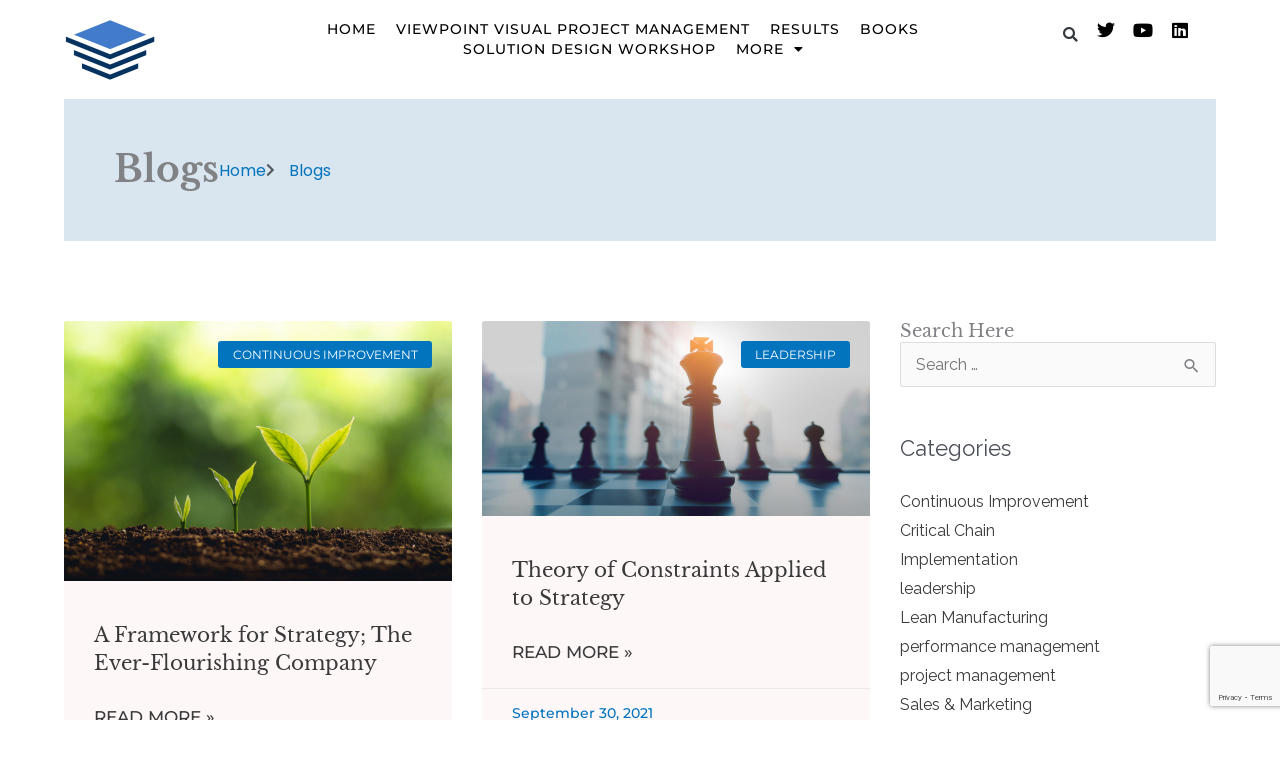

--- FILE ---
content_type: text/html; charset=utf-8
request_url: https://www.google.com/recaptcha/api2/anchor?ar=1&k=6LfcQFgmAAAAANFAUvAtiWa-gx4tU_dkyOy8ehPb&co=aHR0cHM6Ly9wcm9qZWN0c2lubGVzc3RpbWUuY29tOjQ0Mw..&hl=en&v=PoyoqOPhxBO7pBk68S4YbpHZ&size=invisible&anchor-ms=20000&execute-ms=30000&cb=xtdzk4n5qeqf
body_size: 48864
content:
<!DOCTYPE HTML><html dir="ltr" lang="en"><head><meta http-equiv="Content-Type" content="text/html; charset=UTF-8">
<meta http-equiv="X-UA-Compatible" content="IE=edge">
<title>reCAPTCHA</title>
<style type="text/css">
/* cyrillic-ext */
@font-face {
  font-family: 'Roboto';
  font-style: normal;
  font-weight: 400;
  font-stretch: 100%;
  src: url(//fonts.gstatic.com/s/roboto/v48/KFO7CnqEu92Fr1ME7kSn66aGLdTylUAMa3GUBHMdazTgWw.woff2) format('woff2');
  unicode-range: U+0460-052F, U+1C80-1C8A, U+20B4, U+2DE0-2DFF, U+A640-A69F, U+FE2E-FE2F;
}
/* cyrillic */
@font-face {
  font-family: 'Roboto';
  font-style: normal;
  font-weight: 400;
  font-stretch: 100%;
  src: url(//fonts.gstatic.com/s/roboto/v48/KFO7CnqEu92Fr1ME7kSn66aGLdTylUAMa3iUBHMdazTgWw.woff2) format('woff2');
  unicode-range: U+0301, U+0400-045F, U+0490-0491, U+04B0-04B1, U+2116;
}
/* greek-ext */
@font-face {
  font-family: 'Roboto';
  font-style: normal;
  font-weight: 400;
  font-stretch: 100%;
  src: url(//fonts.gstatic.com/s/roboto/v48/KFO7CnqEu92Fr1ME7kSn66aGLdTylUAMa3CUBHMdazTgWw.woff2) format('woff2');
  unicode-range: U+1F00-1FFF;
}
/* greek */
@font-face {
  font-family: 'Roboto';
  font-style: normal;
  font-weight: 400;
  font-stretch: 100%;
  src: url(//fonts.gstatic.com/s/roboto/v48/KFO7CnqEu92Fr1ME7kSn66aGLdTylUAMa3-UBHMdazTgWw.woff2) format('woff2');
  unicode-range: U+0370-0377, U+037A-037F, U+0384-038A, U+038C, U+038E-03A1, U+03A3-03FF;
}
/* math */
@font-face {
  font-family: 'Roboto';
  font-style: normal;
  font-weight: 400;
  font-stretch: 100%;
  src: url(//fonts.gstatic.com/s/roboto/v48/KFO7CnqEu92Fr1ME7kSn66aGLdTylUAMawCUBHMdazTgWw.woff2) format('woff2');
  unicode-range: U+0302-0303, U+0305, U+0307-0308, U+0310, U+0312, U+0315, U+031A, U+0326-0327, U+032C, U+032F-0330, U+0332-0333, U+0338, U+033A, U+0346, U+034D, U+0391-03A1, U+03A3-03A9, U+03B1-03C9, U+03D1, U+03D5-03D6, U+03F0-03F1, U+03F4-03F5, U+2016-2017, U+2034-2038, U+203C, U+2040, U+2043, U+2047, U+2050, U+2057, U+205F, U+2070-2071, U+2074-208E, U+2090-209C, U+20D0-20DC, U+20E1, U+20E5-20EF, U+2100-2112, U+2114-2115, U+2117-2121, U+2123-214F, U+2190, U+2192, U+2194-21AE, U+21B0-21E5, U+21F1-21F2, U+21F4-2211, U+2213-2214, U+2216-22FF, U+2308-230B, U+2310, U+2319, U+231C-2321, U+2336-237A, U+237C, U+2395, U+239B-23B7, U+23D0, U+23DC-23E1, U+2474-2475, U+25AF, U+25B3, U+25B7, U+25BD, U+25C1, U+25CA, U+25CC, U+25FB, U+266D-266F, U+27C0-27FF, U+2900-2AFF, U+2B0E-2B11, U+2B30-2B4C, U+2BFE, U+3030, U+FF5B, U+FF5D, U+1D400-1D7FF, U+1EE00-1EEFF;
}
/* symbols */
@font-face {
  font-family: 'Roboto';
  font-style: normal;
  font-weight: 400;
  font-stretch: 100%;
  src: url(//fonts.gstatic.com/s/roboto/v48/KFO7CnqEu92Fr1ME7kSn66aGLdTylUAMaxKUBHMdazTgWw.woff2) format('woff2');
  unicode-range: U+0001-000C, U+000E-001F, U+007F-009F, U+20DD-20E0, U+20E2-20E4, U+2150-218F, U+2190, U+2192, U+2194-2199, U+21AF, U+21E6-21F0, U+21F3, U+2218-2219, U+2299, U+22C4-22C6, U+2300-243F, U+2440-244A, U+2460-24FF, U+25A0-27BF, U+2800-28FF, U+2921-2922, U+2981, U+29BF, U+29EB, U+2B00-2BFF, U+4DC0-4DFF, U+FFF9-FFFB, U+10140-1018E, U+10190-1019C, U+101A0, U+101D0-101FD, U+102E0-102FB, U+10E60-10E7E, U+1D2C0-1D2D3, U+1D2E0-1D37F, U+1F000-1F0FF, U+1F100-1F1AD, U+1F1E6-1F1FF, U+1F30D-1F30F, U+1F315, U+1F31C, U+1F31E, U+1F320-1F32C, U+1F336, U+1F378, U+1F37D, U+1F382, U+1F393-1F39F, U+1F3A7-1F3A8, U+1F3AC-1F3AF, U+1F3C2, U+1F3C4-1F3C6, U+1F3CA-1F3CE, U+1F3D4-1F3E0, U+1F3ED, U+1F3F1-1F3F3, U+1F3F5-1F3F7, U+1F408, U+1F415, U+1F41F, U+1F426, U+1F43F, U+1F441-1F442, U+1F444, U+1F446-1F449, U+1F44C-1F44E, U+1F453, U+1F46A, U+1F47D, U+1F4A3, U+1F4B0, U+1F4B3, U+1F4B9, U+1F4BB, U+1F4BF, U+1F4C8-1F4CB, U+1F4D6, U+1F4DA, U+1F4DF, U+1F4E3-1F4E6, U+1F4EA-1F4ED, U+1F4F7, U+1F4F9-1F4FB, U+1F4FD-1F4FE, U+1F503, U+1F507-1F50B, U+1F50D, U+1F512-1F513, U+1F53E-1F54A, U+1F54F-1F5FA, U+1F610, U+1F650-1F67F, U+1F687, U+1F68D, U+1F691, U+1F694, U+1F698, U+1F6AD, U+1F6B2, U+1F6B9-1F6BA, U+1F6BC, U+1F6C6-1F6CF, U+1F6D3-1F6D7, U+1F6E0-1F6EA, U+1F6F0-1F6F3, U+1F6F7-1F6FC, U+1F700-1F7FF, U+1F800-1F80B, U+1F810-1F847, U+1F850-1F859, U+1F860-1F887, U+1F890-1F8AD, U+1F8B0-1F8BB, U+1F8C0-1F8C1, U+1F900-1F90B, U+1F93B, U+1F946, U+1F984, U+1F996, U+1F9E9, U+1FA00-1FA6F, U+1FA70-1FA7C, U+1FA80-1FA89, U+1FA8F-1FAC6, U+1FACE-1FADC, U+1FADF-1FAE9, U+1FAF0-1FAF8, U+1FB00-1FBFF;
}
/* vietnamese */
@font-face {
  font-family: 'Roboto';
  font-style: normal;
  font-weight: 400;
  font-stretch: 100%;
  src: url(//fonts.gstatic.com/s/roboto/v48/KFO7CnqEu92Fr1ME7kSn66aGLdTylUAMa3OUBHMdazTgWw.woff2) format('woff2');
  unicode-range: U+0102-0103, U+0110-0111, U+0128-0129, U+0168-0169, U+01A0-01A1, U+01AF-01B0, U+0300-0301, U+0303-0304, U+0308-0309, U+0323, U+0329, U+1EA0-1EF9, U+20AB;
}
/* latin-ext */
@font-face {
  font-family: 'Roboto';
  font-style: normal;
  font-weight: 400;
  font-stretch: 100%;
  src: url(//fonts.gstatic.com/s/roboto/v48/KFO7CnqEu92Fr1ME7kSn66aGLdTylUAMa3KUBHMdazTgWw.woff2) format('woff2');
  unicode-range: U+0100-02BA, U+02BD-02C5, U+02C7-02CC, U+02CE-02D7, U+02DD-02FF, U+0304, U+0308, U+0329, U+1D00-1DBF, U+1E00-1E9F, U+1EF2-1EFF, U+2020, U+20A0-20AB, U+20AD-20C0, U+2113, U+2C60-2C7F, U+A720-A7FF;
}
/* latin */
@font-face {
  font-family: 'Roboto';
  font-style: normal;
  font-weight: 400;
  font-stretch: 100%;
  src: url(//fonts.gstatic.com/s/roboto/v48/KFO7CnqEu92Fr1ME7kSn66aGLdTylUAMa3yUBHMdazQ.woff2) format('woff2');
  unicode-range: U+0000-00FF, U+0131, U+0152-0153, U+02BB-02BC, U+02C6, U+02DA, U+02DC, U+0304, U+0308, U+0329, U+2000-206F, U+20AC, U+2122, U+2191, U+2193, U+2212, U+2215, U+FEFF, U+FFFD;
}
/* cyrillic-ext */
@font-face {
  font-family: 'Roboto';
  font-style: normal;
  font-weight: 500;
  font-stretch: 100%;
  src: url(//fonts.gstatic.com/s/roboto/v48/KFO7CnqEu92Fr1ME7kSn66aGLdTylUAMa3GUBHMdazTgWw.woff2) format('woff2');
  unicode-range: U+0460-052F, U+1C80-1C8A, U+20B4, U+2DE0-2DFF, U+A640-A69F, U+FE2E-FE2F;
}
/* cyrillic */
@font-face {
  font-family: 'Roboto';
  font-style: normal;
  font-weight: 500;
  font-stretch: 100%;
  src: url(//fonts.gstatic.com/s/roboto/v48/KFO7CnqEu92Fr1ME7kSn66aGLdTylUAMa3iUBHMdazTgWw.woff2) format('woff2');
  unicode-range: U+0301, U+0400-045F, U+0490-0491, U+04B0-04B1, U+2116;
}
/* greek-ext */
@font-face {
  font-family: 'Roboto';
  font-style: normal;
  font-weight: 500;
  font-stretch: 100%;
  src: url(//fonts.gstatic.com/s/roboto/v48/KFO7CnqEu92Fr1ME7kSn66aGLdTylUAMa3CUBHMdazTgWw.woff2) format('woff2');
  unicode-range: U+1F00-1FFF;
}
/* greek */
@font-face {
  font-family: 'Roboto';
  font-style: normal;
  font-weight: 500;
  font-stretch: 100%;
  src: url(//fonts.gstatic.com/s/roboto/v48/KFO7CnqEu92Fr1ME7kSn66aGLdTylUAMa3-UBHMdazTgWw.woff2) format('woff2');
  unicode-range: U+0370-0377, U+037A-037F, U+0384-038A, U+038C, U+038E-03A1, U+03A3-03FF;
}
/* math */
@font-face {
  font-family: 'Roboto';
  font-style: normal;
  font-weight: 500;
  font-stretch: 100%;
  src: url(//fonts.gstatic.com/s/roboto/v48/KFO7CnqEu92Fr1ME7kSn66aGLdTylUAMawCUBHMdazTgWw.woff2) format('woff2');
  unicode-range: U+0302-0303, U+0305, U+0307-0308, U+0310, U+0312, U+0315, U+031A, U+0326-0327, U+032C, U+032F-0330, U+0332-0333, U+0338, U+033A, U+0346, U+034D, U+0391-03A1, U+03A3-03A9, U+03B1-03C9, U+03D1, U+03D5-03D6, U+03F0-03F1, U+03F4-03F5, U+2016-2017, U+2034-2038, U+203C, U+2040, U+2043, U+2047, U+2050, U+2057, U+205F, U+2070-2071, U+2074-208E, U+2090-209C, U+20D0-20DC, U+20E1, U+20E5-20EF, U+2100-2112, U+2114-2115, U+2117-2121, U+2123-214F, U+2190, U+2192, U+2194-21AE, U+21B0-21E5, U+21F1-21F2, U+21F4-2211, U+2213-2214, U+2216-22FF, U+2308-230B, U+2310, U+2319, U+231C-2321, U+2336-237A, U+237C, U+2395, U+239B-23B7, U+23D0, U+23DC-23E1, U+2474-2475, U+25AF, U+25B3, U+25B7, U+25BD, U+25C1, U+25CA, U+25CC, U+25FB, U+266D-266F, U+27C0-27FF, U+2900-2AFF, U+2B0E-2B11, U+2B30-2B4C, U+2BFE, U+3030, U+FF5B, U+FF5D, U+1D400-1D7FF, U+1EE00-1EEFF;
}
/* symbols */
@font-face {
  font-family: 'Roboto';
  font-style: normal;
  font-weight: 500;
  font-stretch: 100%;
  src: url(//fonts.gstatic.com/s/roboto/v48/KFO7CnqEu92Fr1ME7kSn66aGLdTylUAMaxKUBHMdazTgWw.woff2) format('woff2');
  unicode-range: U+0001-000C, U+000E-001F, U+007F-009F, U+20DD-20E0, U+20E2-20E4, U+2150-218F, U+2190, U+2192, U+2194-2199, U+21AF, U+21E6-21F0, U+21F3, U+2218-2219, U+2299, U+22C4-22C6, U+2300-243F, U+2440-244A, U+2460-24FF, U+25A0-27BF, U+2800-28FF, U+2921-2922, U+2981, U+29BF, U+29EB, U+2B00-2BFF, U+4DC0-4DFF, U+FFF9-FFFB, U+10140-1018E, U+10190-1019C, U+101A0, U+101D0-101FD, U+102E0-102FB, U+10E60-10E7E, U+1D2C0-1D2D3, U+1D2E0-1D37F, U+1F000-1F0FF, U+1F100-1F1AD, U+1F1E6-1F1FF, U+1F30D-1F30F, U+1F315, U+1F31C, U+1F31E, U+1F320-1F32C, U+1F336, U+1F378, U+1F37D, U+1F382, U+1F393-1F39F, U+1F3A7-1F3A8, U+1F3AC-1F3AF, U+1F3C2, U+1F3C4-1F3C6, U+1F3CA-1F3CE, U+1F3D4-1F3E0, U+1F3ED, U+1F3F1-1F3F3, U+1F3F5-1F3F7, U+1F408, U+1F415, U+1F41F, U+1F426, U+1F43F, U+1F441-1F442, U+1F444, U+1F446-1F449, U+1F44C-1F44E, U+1F453, U+1F46A, U+1F47D, U+1F4A3, U+1F4B0, U+1F4B3, U+1F4B9, U+1F4BB, U+1F4BF, U+1F4C8-1F4CB, U+1F4D6, U+1F4DA, U+1F4DF, U+1F4E3-1F4E6, U+1F4EA-1F4ED, U+1F4F7, U+1F4F9-1F4FB, U+1F4FD-1F4FE, U+1F503, U+1F507-1F50B, U+1F50D, U+1F512-1F513, U+1F53E-1F54A, U+1F54F-1F5FA, U+1F610, U+1F650-1F67F, U+1F687, U+1F68D, U+1F691, U+1F694, U+1F698, U+1F6AD, U+1F6B2, U+1F6B9-1F6BA, U+1F6BC, U+1F6C6-1F6CF, U+1F6D3-1F6D7, U+1F6E0-1F6EA, U+1F6F0-1F6F3, U+1F6F7-1F6FC, U+1F700-1F7FF, U+1F800-1F80B, U+1F810-1F847, U+1F850-1F859, U+1F860-1F887, U+1F890-1F8AD, U+1F8B0-1F8BB, U+1F8C0-1F8C1, U+1F900-1F90B, U+1F93B, U+1F946, U+1F984, U+1F996, U+1F9E9, U+1FA00-1FA6F, U+1FA70-1FA7C, U+1FA80-1FA89, U+1FA8F-1FAC6, U+1FACE-1FADC, U+1FADF-1FAE9, U+1FAF0-1FAF8, U+1FB00-1FBFF;
}
/* vietnamese */
@font-face {
  font-family: 'Roboto';
  font-style: normal;
  font-weight: 500;
  font-stretch: 100%;
  src: url(//fonts.gstatic.com/s/roboto/v48/KFO7CnqEu92Fr1ME7kSn66aGLdTylUAMa3OUBHMdazTgWw.woff2) format('woff2');
  unicode-range: U+0102-0103, U+0110-0111, U+0128-0129, U+0168-0169, U+01A0-01A1, U+01AF-01B0, U+0300-0301, U+0303-0304, U+0308-0309, U+0323, U+0329, U+1EA0-1EF9, U+20AB;
}
/* latin-ext */
@font-face {
  font-family: 'Roboto';
  font-style: normal;
  font-weight: 500;
  font-stretch: 100%;
  src: url(//fonts.gstatic.com/s/roboto/v48/KFO7CnqEu92Fr1ME7kSn66aGLdTylUAMa3KUBHMdazTgWw.woff2) format('woff2');
  unicode-range: U+0100-02BA, U+02BD-02C5, U+02C7-02CC, U+02CE-02D7, U+02DD-02FF, U+0304, U+0308, U+0329, U+1D00-1DBF, U+1E00-1E9F, U+1EF2-1EFF, U+2020, U+20A0-20AB, U+20AD-20C0, U+2113, U+2C60-2C7F, U+A720-A7FF;
}
/* latin */
@font-face {
  font-family: 'Roboto';
  font-style: normal;
  font-weight: 500;
  font-stretch: 100%;
  src: url(//fonts.gstatic.com/s/roboto/v48/KFO7CnqEu92Fr1ME7kSn66aGLdTylUAMa3yUBHMdazQ.woff2) format('woff2');
  unicode-range: U+0000-00FF, U+0131, U+0152-0153, U+02BB-02BC, U+02C6, U+02DA, U+02DC, U+0304, U+0308, U+0329, U+2000-206F, U+20AC, U+2122, U+2191, U+2193, U+2212, U+2215, U+FEFF, U+FFFD;
}
/* cyrillic-ext */
@font-face {
  font-family: 'Roboto';
  font-style: normal;
  font-weight: 900;
  font-stretch: 100%;
  src: url(//fonts.gstatic.com/s/roboto/v48/KFO7CnqEu92Fr1ME7kSn66aGLdTylUAMa3GUBHMdazTgWw.woff2) format('woff2');
  unicode-range: U+0460-052F, U+1C80-1C8A, U+20B4, U+2DE0-2DFF, U+A640-A69F, U+FE2E-FE2F;
}
/* cyrillic */
@font-face {
  font-family: 'Roboto';
  font-style: normal;
  font-weight: 900;
  font-stretch: 100%;
  src: url(//fonts.gstatic.com/s/roboto/v48/KFO7CnqEu92Fr1ME7kSn66aGLdTylUAMa3iUBHMdazTgWw.woff2) format('woff2');
  unicode-range: U+0301, U+0400-045F, U+0490-0491, U+04B0-04B1, U+2116;
}
/* greek-ext */
@font-face {
  font-family: 'Roboto';
  font-style: normal;
  font-weight: 900;
  font-stretch: 100%;
  src: url(//fonts.gstatic.com/s/roboto/v48/KFO7CnqEu92Fr1ME7kSn66aGLdTylUAMa3CUBHMdazTgWw.woff2) format('woff2');
  unicode-range: U+1F00-1FFF;
}
/* greek */
@font-face {
  font-family: 'Roboto';
  font-style: normal;
  font-weight: 900;
  font-stretch: 100%;
  src: url(//fonts.gstatic.com/s/roboto/v48/KFO7CnqEu92Fr1ME7kSn66aGLdTylUAMa3-UBHMdazTgWw.woff2) format('woff2');
  unicode-range: U+0370-0377, U+037A-037F, U+0384-038A, U+038C, U+038E-03A1, U+03A3-03FF;
}
/* math */
@font-face {
  font-family: 'Roboto';
  font-style: normal;
  font-weight: 900;
  font-stretch: 100%;
  src: url(//fonts.gstatic.com/s/roboto/v48/KFO7CnqEu92Fr1ME7kSn66aGLdTylUAMawCUBHMdazTgWw.woff2) format('woff2');
  unicode-range: U+0302-0303, U+0305, U+0307-0308, U+0310, U+0312, U+0315, U+031A, U+0326-0327, U+032C, U+032F-0330, U+0332-0333, U+0338, U+033A, U+0346, U+034D, U+0391-03A1, U+03A3-03A9, U+03B1-03C9, U+03D1, U+03D5-03D6, U+03F0-03F1, U+03F4-03F5, U+2016-2017, U+2034-2038, U+203C, U+2040, U+2043, U+2047, U+2050, U+2057, U+205F, U+2070-2071, U+2074-208E, U+2090-209C, U+20D0-20DC, U+20E1, U+20E5-20EF, U+2100-2112, U+2114-2115, U+2117-2121, U+2123-214F, U+2190, U+2192, U+2194-21AE, U+21B0-21E5, U+21F1-21F2, U+21F4-2211, U+2213-2214, U+2216-22FF, U+2308-230B, U+2310, U+2319, U+231C-2321, U+2336-237A, U+237C, U+2395, U+239B-23B7, U+23D0, U+23DC-23E1, U+2474-2475, U+25AF, U+25B3, U+25B7, U+25BD, U+25C1, U+25CA, U+25CC, U+25FB, U+266D-266F, U+27C0-27FF, U+2900-2AFF, U+2B0E-2B11, U+2B30-2B4C, U+2BFE, U+3030, U+FF5B, U+FF5D, U+1D400-1D7FF, U+1EE00-1EEFF;
}
/* symbols */
@font-face {
  font-family: 'Roboto';
  font-style: normal;
  font-weight: 900;
  font-stretch: 100%;
  src: url(//fonts.gstatic.com/s/roboto/v48/KFO7CnqEu92Fr1ME7kSn66aGLdTylUAMaxKUBHMdazTgWw.woff2) format('woff2');
  unicode-range: U+0001-000C, U+000E-001F, U+007F-009F, U+20DD-20E0, U+20E2-20E4, U+2150-218F, U+2190, U+2192, U+2194-2199, U+21AF, U+21E6-21F0, U+21F3, U+2218-2219, U+2299, U+22C4-22C6, U+2300-243F, U+2440-244A, U+2460-24FF, U+25A0-27BF, U+2800-28FF, U+2921-2922, U+2981, U+29BF, U+29EB, U+2B00-2BFF, U+4DC0-4DFF, U+FFF9-FFFB, U+10140-1018E, U+10190-1019C, U+101A0, U+101D0-101FD, U+102E0-102FB, U+10E60-10E7E, U+1D2C0-1D2D3, U+1D2E0-1D37F, U+1F000-1F0FF, U+1F100-1F1AD, U+1F1E6-1F1FF, U+1F30D-1F30F, U+1F315, U+1F31C, U+1F31E, U+1F320-1F32C, U+1F336, U+1F378, U+1F37D, U+1F382, U+1F393-1F39F, U+1F3A7-1F3A8, U+1F3AC-1F3AF, U+1F3C2, U+1F3C4-1F3C6, U+1F3CA-1F3CE, U+1F3D4-1F3E0, U+1F3ED, U+1F3F1-1F3F3, U+1F3F5-1F3F7, U+1F408, U+1F415, U+1F41F, U+1F426, U+1F43F, U+1F441-1F442, U+1F444, U+1F446-1F449, U+1F44C-1F44E, U+1F453, U+1F46A, U+1F47D, U+1F4A3, U+1F4B0, U+1F4B3, U+1F4B9, U+1F4BB, U+1F4BF, U+1F4C8-1F4CB, U+1F4D6, U+1F4DA, U+1F4DF, U+1F4E3-1F4E6, U+1F4EA-1F4ED, U+1F4F7, U+1F4F9-1F4FB, U+1F4FD-1F4FE, U+1F503, U+1F507-1F50B, U+1F50D, U+1F512-1F513, U+1F53E-1F54A, U+1F54F-1F5FA, U+1F610, U+1F650-1F67F, U+1F687, U+1F68D, U+1F691, U+1F694, U+1F698, U+1F6AD, U+1F6B2, U+1F6B9-1F6BA, U+1F6BC, U+1F6C6-1F6CF, U+1F6D3-1F6D7, U+1F6E0-1F6EA, U+1F6F0-1F6F3, U+1F6F7-1F6FC, U+1F700-1F7FF, U+1F800-1F80B, U+1F810-1F847, U+1F850-1F859, U+1F860-1F887, U+1F890-1F8AD, U+1F8B0-1F8BB, U+1F8C0-1F8C1, U+1F900-1F90B, U+1F93B, U+1F946, U+1F984, U+1F996, U+1F9E9, U+1FA00-1FA6F, U+1FA70-1FA7C, U+1FA80-1FA89, U+1FA8F-1FAC6, U+1FACE-1FADC, U+1FADF-1FAE9, U+1FAF0-1FAF8, U+1FB00-1FBFF;
}
/* vietnamese */
@font-face {
  font-family: 'Roboto';
  font-style: normal;
  font-weight: 900;
  font-stretch: 100%;
  src: url(//fonts.gstatic.com/s/roboto/v48/KFO7CnqEu92Fr1ME7kSn66aGLdTylUAMa3OUBHMdazTgWw.woff2) format('woff2');
  unicode-range: U+0102-0103, U+0110-0111, U+0128-0129, U+0168-0169, U+01A0-01A1, U+01AF-01B0, U+0300-0301, U+0303-0304, U+0308-0309, U+0323, U+0329, U+1EA0-1EF9, U+20AB;
}
/* latin-ext */
@font-face {
  font-family: 'Roboto';
  font-style: normal;
  font-weight: 900;
  font-stretch: 100%;
  src: url(//fonts.gstatic.com/s/roboto/v48/KFO7CnqEu92Fr1ME7kSn66aGLdTylUAMa3KUBHMdazTgWw.woff2) format('woff2');
  unicode-range: U+0100-02BA, U+02BD-02C5, U+02C7-02CC, U+02CE-02D7, U+02DD-02FF, U+0304, U+0308, U+0329, U+1D00-1DBF, U+1E00-1E9F, U+1EF2-1EFF, U+2020, U+20A0-20AB, U+20AD-20C0, U+2113, U+2C60-2C7F, U+A720-A7FF;
}
/* latin */
@font-face {
  font-family: 'Roboto';
  font-style: normal;
  font-weight: 900;
  font-stretch: 100%;
  src: url(//fonts.gstatic.com/s/roboto/v48/KFO7CnqEu92Fr1ME7kSn66aGLdTylUAMa3yUBHMdazQ.woff2) format('woff2');
  unicode-range: U+0000-00FF, U+0131, U+0152-0153, U+02BB-02BC, U+02C6, U+02DA, U+02DC, U+0304, U+0308, U+0329, U+2000-206F, U+20AC, U+2122, U+2191, U+2193, U+2212, U+2215, U+FEFF, U+FFFD;
}

</style>
<link rel="stylesheet" type="text/css" href="https://www.gstatic.com/recaptcha/releases/PoyoqOPhxBO7pBk68S4YbpHZ/styles__ltr.css">
<script nonce="LdVAghp4e1nmO5Tmd4Ae5g" type="text/javascript">window['__recaptcha_api'] = 'https://www.google.com/recaptcha/api2/';</script>
<script type="text/javascript" src="https://www.gstatic.com/recaptcha/releases/PoyoqOPhxBO7pBk68S4YbpHZ/recaptcha__en.js" nonce="LdVAghp4e1nmO5Tmd4Ae5g">
      
    </script></head>
<body><div id="rc-anchor-alert" class="rc-anchor-alert"></div>
<input type="hidden" id="recaptcha-token" value="[base64]">
<script type="text/javascript" nonce="LdVAghp4e1nmO5Tmd4Ae5g">
      recaptcha.anchor.Main.init("[\x22ainput\x22,[\x22bgdata\x22,\x22\x22,\[base64]/[base64]/[base64]/[base64]/[base64]/[base64]/[base64]/[base64]/[base64]/[base64]\\u003d\x22,\[base64]\x22,\[base64]/CgsOjw6FUwqrCqcKnQ8KGf0XCsMO6w43Di8OfeMOOw7PCpcKZw4MHwoM4wqthwrLCl8OIw5kjwqPDqcKLw7DChDpKKcOqZsOwe3/[base64]/DmA3DklzCowLCgnTCnVnDssK/CgECw7dew7AINcKidcKCBBlKNCrChSHDgTPDnmjDrEvDssK3wpFzwoPCvsK9I3jDuDrCrcK0PSTCnX7DqMK9w7odCMKRFF8nw5PChmfDiRzDhcKER8OxwqbDuyEWcEPChiPDj0LCkCIxei7ClcOPwrsPw4TDr8KfYx/CgDtAOlnDmMKMwpLDkHbDosOVEiPDk8OCJX5Rw4V3w4TDocKcZHjCssOnBAEeUcKvPxPDkCDDksO0H2nCnC06M8KRwr3CiMKddMOSw4/ClBZTwrNdwp13HR3CmMO5I8KbwrFNMEN0LztBIsKdCAFTTC/DgxNJEh5FwpTCvR7CjMKAw5zDr8Oww44NHCXClsKSw64TWjPDr8O3QhlJwp4YdFt/KsO5w7TDpcKXw5F+w40zTQbCiEBcIcK4w7NURsK8w6QQwp9LcMKewpcHDQ8ew6t+ZsKAw7B6wp/CgMK8PF7CmMKOWisHw6ciw618WTPCvMOrIEPDuTssCDwOeBIYwrxsWjTDvTnDqcKhKyh3BMKOLMKSwrVecBbDgFLCumI/w5w/UHLDusOFwoTDrhTDlcOKccOdw709GgBVKh3DrwdCwrfDmsOUGzfDhMKPLARyF8OAw7HDl8Kiw6/CiBjCr8OeJ27CvMK8w4wuwrHCnh3Co8O6M8Opw6sCO2EkwovChRhzbQHDgCQRUhAuw5oZw6XDucOdw7UEMgcjORAewo7DjXrCvno6PcKBECTDosO3cATDmzPDsMKWfjBndcK/w47DnEoPw5zChsOdRcOww6fCu8Oow4dYw7bDisKsXDzCmERCwr3Dl8OFw5MScwLDl8OURcKzw60VGMOCw7vCp8Oyw5DCt8ONEsO/woTDisKnRh4XbFQSFUczwoAEYR9tKVEPLsKVG8O4aEzDlMOPKzIWw63DnkbClcKBN8OFI8ODwqXCm0slfR58w49WIsKHw50mKMO1w6DDu1LCmjscw5nDul8Bw5duAiZpw6DCoMOcakvDtMKDOMONTsKIWcOew73Cv1HDvMKGL8KwAH/DrQ/CrMOCwrjCrCZQeMOuwoFdYnhmfk7DrD5vacKjw4lGwrMuTWvCpEPCkWIhwqdFw7fDmcOKw5LDmMK6FhRrwqIvUMKiSH09LSPCrEpPdDhMw4MJS0NAAnhIVW5+LAk7w54wMn/[base64]/JsOlwr7CncKDHsKZDsKow6Zbw6NowpjCtGLCnCEowpXCnDVuwp7CigXDncODPsOlPV9UOcO1CjUkwovCvsOYw4lDXsKQYW/CnDvDqTfChMKyFglIaMOcw4zCigjCvcO/wq/ChlBwT0fCoMOfw7XCmcObw4bCuh1kwqLDisKhwo9CwqYiw74ARg0Zw53Ck8KFAwHDpsO0SBDCkE/[base64]/CkU0Pw4IywqJac1B9wr5KM8Kyf8OQAMOywrTCtcKCwqLCoD3CuzFpw71sw7wEDwrClEnCgBMvE8Ocw4gkQ2HCuMKLY8KUBsKUWsKWPMOiw4XDuULChH/[base64]/XQ3Di8KrwpDCnkfCmMO+w5F5R8KIDMKswqwXw5vDucKoR8Khw544w7szw4dBX1rDrg1Vwrg2w70JwofDqsOWJ8OKwo/DqB8Hw5YXacOQYnnCtz1Jw7szCFlAw5fCrBl8X8KlTsO3UcKnKMKLdR3CmyDDk8KdBsKONVbCtn7DmMOqDcOBwqMJRsKkScK7w6HClsOGwpEpXcOGwoTDiQPCnMK4wr/Di8OOZ1IrH1/DjkjDu3NQEsKCHgHDiMO1w7A3FgEZwr/ChMK1eCjCmCddw43CsjZBaMKQdMOFw5Jkwo5XUCQ/wqXCgHLCqMK1CFYKVl8uGGTCpMOLfhTDu27Co2s8ZMOww7XCo8KKNhRowpoQwrvCjRgSeFzCkhYZw4VVwrJpMmkMOcK0wofCkcKUwrpHw5HCtsKHFgHDosO7wrJCw4fCmX/CjMOpIDTCpcKdw6xWw7Q8wpXCocKwwoBFw43Cs0bDlsOEwolzPgvChcKffFbDvwMqYm3Dq8KpJ8KHGcOTw7trWcK6w4RvGG9bAQTClywQGz5Uw7VwaHEoDyEXCzkww4sdwqwqwp4yw6nCpTk0wpU7w61tacO3w7M/[base64]/Donx8wq7DlURTSwTCmMO0cE12EsOqMMKkw4NFY1PCjsKqH8OUL2vDh1jDlMK2w4TCmHZ0wqojwplGw4HDjQXCkcK1EDsPwqpGwoLDlsKXwqjClcOGwo1xwrfDr8Kuw43Di8KxwrbDpwTCgnVOJ2gcwqvDhMOew6AcVUIJXx3DsQIaIsKRw4Y/w5/[base64]/Du3jDpjLCs1nChMOrw5XDmsKQIHA0LVZIFTzCpsObwr/CjMK8wrvDucO3XcKwUxlzHH8awpU/X8OndAXCqcK1w5gyw43CvHkewrfChcKawrvCqXTDvcOLw67DscOzwppSwqtSLsKdwrLDsMKgbcOxFsKpwr7DuMOlZ1XCrgTCqxrCssOPw6xxKkZdDcOHw7ItMsKywp/[base64]/[base64]/[base64]/[base64]/[base64]/w54rwrAEwqzCkwnDncKRCsKAw4pmw63CtMKufcKjw4vDviJ+QC7DhxHCjsOEC8KuFsKFMxl1wpA6w7TClwQKwqbDv3l7dcO7cDfCsMOvKsOLWHpWS8OJw5kQw6Rjw4zDnxDDsSdow4sPSXLCu8OJw7TDg8Ktwr41RDgiw4NzwrTDiMOTw41hwosWwo/Cjmglw6Aow71yw456w6Bbw7jCmMKcM0TCmyZXwp5/bQIXwonCrMODHMKQA2bDs8KTVsKfwr/DhMOgBMKaw6bDn8OmwppMw70zccKow6Ycw6lfMUhbdWNxAMONOEPDtMK5ccOJQcKlw4Ivw4JaUQIBWsO0woPDvS0vPMKYwr/Cg8KdwrzDoC0/w6jCuBdFw708w6JZw6TDpsOuwrE3KsK/PEkYYD3CnWVJw6ZBYnFcw4bCtMKnw5LCv1k0w7PChMOScBrDhsOaw7/Do8K6wqLCq0vCocK1SMOhTsKzwoTChMOjw6DCh8O0worCvsKdwr4cUz4fwo7Dtk3CoztRVMKNesKkwqzCmcOcw5EDwp3ChcOdw6ALVDATATUMwrhNw4PDgMO6Y8KXFArCksKMw4fDncOpOMK/fcOIG8O8csKzOw3DugjDuFHDtl7Cj8KECBLDhg3DlsKuw4kwwrjDjQo0wo3DrMODI8KnfEVFcEAswoJHTMKGwrvDoiteJcKFw5pww7suIi/Cg0VEZkEaHjbCiHxKZCfDhCDDhmpdw4DDlHBaw5fCs8KNCXtQw6PCpcK2w5l8w6Jjw79tccO3wrvDtRHDh1rCuU5Aw6jDs13Dh8K+wrkiwqY1ZMKFwrHCksOgwpxjw4Fbw5fDnhDDgwBoRDvCv8Okw5/[base64]/CqVMuXsKpJMO9w4bDhnDDvWLDoEzDnmHDiGloVsOnHlh7ZC0zwpRnZMOSw6l4esKiaCYdeXHDpiTCsMK8CS3CsBMCE8KTdjLDu8O/[base64]/CpQUUaDttJsKsWcO5LsK5d8KywppAwpTCkcOrHMKBeh7DlTYCwqkVDMK3woHDp8KYwoE2woRiEG/Cl23Cgz/Cv2rCnhtXwpsJBTJrPmdgw4slRcOIwr7DkU3Cn8OWU3/DmgbDuRLCgXJIaV0UGCwJw4hDD8KiUcOCw4FXUlXCqMOww4HDqjjCqsO8dQJTKz/DocKMw4UzwqcAwprDtTpUbcK4SsKTTHTCs38qwqPDuMOLwrIjwpRvfMO1w7BGw64nwp0oRMKyw7/Dv8K0BsO3VXTCiTRGwrrCgQfDtsKiw6kSBcKbw4vCtzQcEXTDrgJmP1PDizk2w5LDl8Ozw6JtTTYWIMOywoHDhMOqV8Kew5wQwoElYcO8wowiYsKYKEQcK04cw5XCqMKPwq7CsMOfFBIyw7U6UcKPTDfCi3LDpcKZwpAVElM7wpJ5wqp3D8O+IMOtw6k+e3J6f2/[base64]/Ds2kiSHXDrGtBw4xXZFjDs8OVEcOVwrTDqEPCjMOVw77CssKHOwEVwoPCn8Kpwr9cwr10WcKoF8OnMsO9w49zw7XDiTbCncOXNBPCmWXCmMKpTl/DvsKzRsOYw77CjMOCwpckwoV0YVjDucOMJg1AworCjVXCsQPDpwpsTjdNwq3CpU4aN0rDrGTDtsOMSzVew4h1EAQga8KeXsOgHW/CtnnDlsOaw4cNwqBYW3B3w4o8w4fDvC3ClXkQM8OIOnMdwq9NbMKtbcOnwq3CmA5Vwr5xwpbDmBXCnmnCtcO6M3nCi3vCo2oQw4ELAHLDv8OOw4JxJcKUw5XCiXDClHTDnwZLZMKKdMO/W8KUHgoBLUNiwoV1wozDpAQAG8OywpXCs8KdwpY3CcO9c8KDwrMUw50zU8Kcw6bDiSDDnxbCk8OQQQ/CvMKzEsK6wqzCtzIRGGLDrCnCvMOKw79FO8ORbcKJwrFrw5pSYFPDrcOcDsKHfAl6wqfDhXJOw5JCfl7CjhN4wrVcwrZgw5gNaRfCgy/DtcOEw7bCp8Obw6/CrUfCjcO8wpxew5lKw4ouJMKdZ8OPesKTdyTDlsOUw57DkCHCucKkwoRxw4HCm2vDmcKyw73DscKPwqbCq8K5UsKIbsKCch8ww4EHw4Z7VnPCtVPDm2rCucK6woccYsOTClA+wo0yOcOlJgI/w4DDnsKgw6TCu8Kcw4QoTMObwrzDkyTDj8OXeMOINTXCscO4dD/CpcKkw4Fbwp/[base64]/CkXPDnyvDhQtiRcK9wo3DiMKgw7bChTg9w6DDosOySgzCvcODw4XCmsOxfQ0DwqzCkQ8PPndRw7zDhMOcwqrChF1UBnjDi0rCj8KTXMOeMSMiw4/DocKeVcKgw5E7wqx7w4XCj0/CkkwdIwbDgcKBeMK6w5Eww5vDs0fDnEQcw5/CrGXCmcOXJkA2JQJeSxzDjHFnwpXDh3HDhMOvw7fDpEjDlcOEecKuwqbCo8OIHMO0IyHDqAgiJsO2Rk/CtMOKd8K5TMK9w6/DnMOKwplKwp/Dv3jCgGwqfS5ELkzDl2TDi8OsdcO2w6/CsMKSwrPCp8OswrtQClcVB0ctWlFeRsOawpfCl1DDmX4WwoJPw6LDscKKw7gfw53CscK+dw9Gw5kOasK8US/Du8O5JMKyYS9iw5rDnSrDk8KQUEUTJsOOwo7DqwcLwpDDlMOiw40Sw4TCox11G8KPFcOfQ2vCl8KOZWp3wrs0RsO2D2nDslpOwp02w7drwrVJH1/CrzfCi0HDki/DnTvDk8OFUDxxL2Ykwp/DlTsRw77DmsKEw5tIwovCucOpckIrw5RCwoNSRsKjLFnCimPDtsOifVlCQnzDjMKRIzrCsGtAw4o/wrlDBTYNOEDCgMK0I2HCq8KNFMKzNMOkw7VbZ8K7DHo3w4DCsi3DnAddw6QVbi5ww5lVwoPDim3Dnx0oKnAowqfDg8OSwrISwpljbMKiwqUGw4/[base64]/CljDCvcOKwrHCj8OVTcKUfSnDg1bCiz7DjsKcwoDCo8Omw7dDwqQyw7nDpk/CvcOQwo3CpU3DhMKAB10bwqMwwp5YZsK8wrhVUsKSw6jCjQjDr2PDkRh3w5VmwrLDhhrDs8KtVsORwo7Cq8OXwrZJCBzCkRVmwqNcwqlywrxuw5xdL8KCDTvCnMKKwpvCqcKlRkZ1wpJ7fR9Qw6DDm3vCgFg1U8ObFlvDo3TDkMK3wpvDtxQ+w7/CoMKHwq10YcK9wrrDixPDgnPDpx4nw7XDkm3DgGkvAsOnIMKmwpXDu3/CngDDnsKNwoN+woJ3JsOaw4c+w599fcKywoglCMOQeHVPPsO+KsOLWV1Bw7YxwprCgcO1w75HwqTConHDhVlJczTCgyfDgMKUw4BQwqbDiBPChjI+wp3ClMOHw4jCjQo1wq7Dv3vCn8KTasKxw5DDk8KHw7zCmlQ1w59fwovCssKvA8Kgwq/Dsg06KyZLZMKPwqR0bCEEwqx7R8OIw6TCusObRC7CiMOhcMKsccKiH3MCwobCh8KKVEbDlsKoLFPDh8OhfsKUwoh8RzXCmMKhwpPDkMOfQMKcw6EWw5ZqAwdNZ15WwrnCp8Ola2dpHMOZw6vCnsORwoBkwqbDvEN1B8Kww7NHBUfCqcKVw5XDo2jDni3CncKIwr1/XwRfw6czw4HDscK2w7B1wojCkgobwojCmsO6eXxRwqAxw4suw7QuwoIZKsOww4tdZXV9NWzCqgw8PVs6wrbCqkVkJmjDmDDDj8O7AMOObVzCgSBfGcK1wr/[base64]/M8Orw45gwpo+RWLCjGUONlFZw5TDpjITw67DtcK/w7k8dyFDw5TClcKuVW3Cq8KfBcKfAiPDs08wAjHDj8OTT0ZiQMOtLz3Di8Kmd8KUexfCr1g6w5nCmsO9H8OGw43DqDLDqMO3FGvCsRRfw4NWw5RAwqtTLsOXQV5UWx44w4YEGT7DrsKCZ8Oywr/CmMKXwrNVPQ/DtUPDh3tSZi3Dj8OxMMO9wosfDcOsFcKzGMKQwrdHCixRckDClsKbwqxpwqLDgMKMw58fw7QkwplDR8KNwpBiX8KZwpMgC3bCrjxSc2vCl2HDlFkHwrXDiU3Du8OQw5nDgSM2HMK5dG4Zb8OaYsOqwpHDv8Okw48vw4LCicOoVm/CgkxHw5/DinN7ZsKJwpxHwr3Cji/CmmpQUzwRw5TDrMOsw7s1wpYKw5fDusK2OjTDisK0wqcnwr00D8O5QwDCs8OfwpfClcOUwqzDgz4Jw6HDhh1jw6MfRkHChMOVC3NnfhArZMOrSsOyLXV/[base64]/CmW7DlWRZOcK4HcOCwpPChh3DgErDicKbdEDDicKtEMOtwr/DrMKFfsK/O8KTw4U9H0k+w4nDkknCqcK4w7zCihbCuXbDqx5Fw63CrsKowqU/QcKkwrPCng7DgsOpEAfDicORwrgHXTxETsKLPEN7woFaZcOwwqzCuMKDI8Knw7TDlcKxwpjCgRRgwqZCwrQkw4nCi8OUQkzCmnjCqcKDPzs1wpxow5QgHMKHBkQwwoPDucOOw5socFs/esOyGcK7eMKJfz00w7JOw5ZYaMKKV8OnIsOtIcO1w65rw7DCh8KRw5jCqVkQPcOpw5wiw6nCrcKRwrYkwo9aMRNMS8Oxw5U3w5ccEgrDgXPCtcOJHjTDhcOkwpvCnxvCnQl6f2oAI2zCqlzCksKjWTFBwr7DuMKQcRIqBMKdNXcww5Rrwol/IMOrw4fCnhB1wq4hLn/Dgj3DlMO9woUgEcO6Y8O1wqUgYCjDnsKBwpLDlMKMw4XDocKwcQ/CgMKFBMO3w5obeEFvDCLCt8K6w4LDosK+wprDvxVwC1NUSEzCg8OIQMOCR8O7w6fDr8ODw7ZUcsOjNsKrw6zDhMKWwpbCnzpOOcKmHz0iEsKJw6sGScKVesKRw7/[base64]/wqtdG1EywqxuwrPCg8KpwqbDqknCmsKnSyTDm8Kxwr/[base64]/[base64]/DoBhMe8OlIy3DtsKMVsOwfcKUw5ACwrEowrjCt8Kdwq7CicKIwqIBwpTCi8OZwpHDrE/DnGVxRgZ/bjh6w6hbAcOLwqFkwrjDpVEjKifCpn4Lw5cZwrojw4jDmC/Ci1sAw63Cl0s+wp/[base64]/LsO1wqPDixPDq3/[base64]/[base64]/wr3CgzAcwpTCpF/DmB/DhcOLw6HCjU9/w6PCusKTw7TDvn7CkMO2w4HDmsOpZsKaEAwWAcO4RlRoM10hw4t8w6PDtAHCv1HDhcOYK1XCug/ClMO7VcKTwrDDocKqw7QIw5nCu0/CtkxseyNHwqLDkTDCkMK+wovCqMKmK8OSw6kgEj5gwqMeEnlSLwJ3FMKtZB/DmcOKNR4qw5M2worDusOOdsKCdmXCkRdxwrACd2rDrXhGecKJwprDsFjDiUFVccOdSiRJwr/DgzsKw7U0bMKKw7vCscOQesOMw5nCvFPDoF1vw5ttwrTDrMOGwr0gOsK7w5DDp8Klw6caH8O6f8OXK3vCvh/CosKow6JvV8O6DcKxw6cPF8KIw5/CpEIxwqXDuC/DnEE6PiNZwr41fMO4w53Dg1fDm8KMwo3DlBQkNsOBT8KfM2nDgxXChTINVQrDsVJdMMOnAS7DhsOMwo9wSVTDik7CkS/DnsOcMsKFMsOUw4bCrsOBwq4lUl13w6nDqsO1c8Kic0QdwotAw7bDlxBbw5bCkcKxw73CsMOgw4xNFU5YQMO7RcKYwovDvsOPNkvDmMKGwpFcc8Kcw48Gw71gw4nDuMOcFcKIemVIesO1cCDCqMOBHH1qwoYvwopSecOnR8KBSD5qw5tDwr/CtcKjdSvDkcKwwrzCu0cKB8O/TEUxHMOmOhTCjcO0eMKvaMKcGVbCoAjCtMKjbXIuUyxZwq0nYgNpw67DmiPDoDvDryfDjARGOMOpMVYVw6Bcwo/Di8Kww6nDnsKTSjgRw5LDmS1ww7sPRx16DD3CmzDDhWPCrcO2wrIiw5TDt8ORw6BcN0k/SMOEw5DCkSTDmWHCuMOyFcKtwqPCq3TCkcKRJsKXw4I6ADJ/ecKBw412KDbCqMOOUcKHwobDlTdudj/[base64]/[base64]/wr83woDDosKMw5Row7Igw6HCkCNxcsKVw7XDlcKtw6XDjgbCvcKnNUYFwoY+EsKkw6dJCHfCjUjCt3AgwrvDoiLDvA/ChsK6fMKLwrRxwqvDkHLClG7CuMKHAh7Cu8OdVcKFwpzDoWNre3nCvMOdPljCuzJxw7/DnMK2XXvDqMOGwplBwoUGIcKwOcKhZHnCoF3CkDctw6JBflHCjsKVw7fCvcK8w73CiMO7w6U0wrBEwoHCtsK/wpvChcKsw4MWw6fDhiXCv1Inw7XDvMK+wq/DnsObwqLChcK1N17Dj8KSeVdVdcKEdMO/MAvCrMOWw69rwozDpsOqwq/Dnkp6bsKVRMOgwovCrcKhbTLCvxsCw5nDuMK9wqLDuMKxwpRnw7Mlwr7DksOmw7bDisKjIsKgRSLDs8KaFMOIeF/DncKYMlXCksOZZTDCn8KNQsK2dsOTwrAcw6gywpNDwqvDvRnCnsOISsKQw7XDugPDvApjElTCiwIIWSrCuSHCvlXCrwDCmMKcwrQzw6bCoMKHwrYGwrt4b1oBw5UwFMO3N8ONH8OTw5Ibw7MXwqPCjDvDgcO3VcKgw5/[base64]/DlkNowqjCuHzCg3NBwo4DwrjClCvDt8K9w64gAn4VKMOBwo/CpcOIw6DDksOzwrfCg0svXsOlw6JYw63DocKnLklnwqTDiksGWMK2w7vCm8OFJ8O8wqZqAMO7N8KDYEFcw4w4IsOzw6fDgA3CqMOsSTsRTCQBwrXCuzFXwrDDmx1LQcKYw715RMOpw6HDhn/DucO0wofDlwtNBirDq8K8Dg7DrTgELzXDoMKlwq/[base64]/[base64]/JMORw7/CgcObXjrDhy3Dg0rCu8KBV8O6NcOzH8Kxw5R2HcOxw7zCocK1bXTCmXUHw7TDj1F/wqRiw7/Dm8KGw4QLJ8OJwp/Du0bCrXnDgsKKcXUiIMKqw77CrsKdBzdGw4LClcONwpxoKsOcw7rDvE1aw4/Dpw1wwpnDlDN8wpFsGcKAwp4Pw6tJUMOLS2fCgStvdcK1wq7CksOow5TDhcOzw7dCfDbDhsO7w6/CmxIVXMKFw7BOFMOvw6BndsOCw7TDnAJBw7lPwonDihIYfcKVwpHDtcOUcMK1wqLDnsO+L8OCwpDCmh9cWm4gbSvCoMOQw5RmN8OJKhxVw7TDumXDpk/DlF4Ab8K0w5QfRsKawqQbw5bDgsOtHWPDp8KaWWvDpm7CisOaCsOzw5PDj3gOwpPCncOdwozDn8KQwpHCmF4FN8OVDnNVw5rCmMK3w7/DrcOiw4DDmMKNwoQhw64ZU8KUw5jChR8BWE0Ow7cSScKCwoDCrMKNw5thwp3CisKTMsKVwpXDsMOuazzCmcK2wo9hwo0Fw65QJ0M0wq0wH3UVe8KMTVzDhmINP2Mjw5DDicOnY8OFBsKOwr8dw4h9w7TCtsK6wrfDqcK/Kg/[base64]/Cg8KLwoFow5x9wrDDtsKQwqw6w6tGwrzDqzvCnjnDhMKkwqXDvzPCsj3DnsOjwrEGwq1jwrd3GMOLwrPDrgMtBMKAwpMGUcO4YMOwf8KndS1yMMK0E8O+aUh6YFxhw7lHw6/DpHc/SMKFC006wr1sGgDCvRPDpMOWwo4UwpLCisKywp/DjXTDhG4bwph0Z8Ozw4gSw4nDisOsSsKTwqTCgmEMw7kyacK/w68oO1s9w53CucKMAsOiwocBBBrDhMO9cMKxwovCkcKhw7RuVcOOwqzCo8KpZsK6XzHDhMOawoHCnxHDvz/Cs8KmwpDCmMOyVsOawojCnMOscn3ClXzDgzPDi8OWwoNAw5vDuyslw55/w65KQcKOwrLCuVHDiMKGJcK+GBd0NsKsPSXCncO2Exd1C8K4L8O9w6cewonCjTZqBMO/wosJbTvDgMK/[base64]/DocOTKWTCs1/Dpx7DimJ2KcOjYAnDrR4zw6Qzw4knwoDDlWcTw59owojDnMKqwphjw57DicOsK2p7HcKYKsKYMsKDw4bChFjClXXChAs/w6rCp2rDnRAjQMKywqPCpMKDwrnDg8ONw57CqMOJScKewqrDlGLDlB/DmMOtYcKIH8KPIAZLw7nDiWfDtcO2BcOidMKsHCo0SsOLSsO0YTDDkgp7ccK3w7fCrMOxw7/Cp3Q7w6Erwrd4w7Z1wobCphzDtjIUw5jDrD/CpMO4VB4Cw5Baw7o3wqoCWcKEw6owW8Kfw63CnMKJdMO4cGp3w6nCjsKHABBzHl/Ci8Kww7TCqiDDlE3DrMKUYy3Dr8O7wqvCigA9KsORwrYZEC4bQMO2wobDmBzDsGwqwotPRsKBTCVLwq7DvcOXT00/TQHDjcKVCFrCgC/CiMK8d8ObXDkqwoFSesKJwonCrRY/[base64]/DmQvCvcK+wow7T8KGw4dNwrwuwqTDrcOmw7LDhsKAIMONEiUTSMKTOlI9S8KBwqfDmhLCncO4wr/CsMOlVWbCjBdrAsOlHH7CvMO9GsKWc1fDpMOAY8O0P8OdwqPDpA0jw5wVwpXCicOhwpp9Ox/DgMKrwq8jTg4rw4FrMMK0YzPDssOpE1Ngw5zDvUETMcOLZWrDksOew5DClxrCqE3Cr8Ozw7bCiGEhcMKbIE3CkWzDp8KKw5sswrfDo8OAwpsDFVXDihhHwqgiD8KgT1lfe8KNwolsG8O/wp/DtMOtC37Cv8O8w6PCoAHClsKSw4vDr8OrwqYswpchUU5KwrHDuAdlL8KNwqfCncOsX8K5woTCk8KawrNGE1R9PMO4IcKQwoNHFsOtPsORKMO0w6TDnGfCq0PDjMKTwrLCkMKgwqJ/[base64]/wrk4wonDoMOmw7DDplJzUBt7aDQPJw7DncKCw5LCqcOaUgBiVDHCiMKQCUBzw4JHT3FHw7h6WDFWDsK2w4bCtzcfXcOET8KGV8KWw5FRw63DjBlUw5jDtcOkR8KkGsK3CcOxwpAqa2fCmHvCpsKUWsKRGSrDn0MIIjpDwrgFw4bDscOow4tTWsOKwrZTw5HCtAZIwq/DkDHDpcOfOzlaw6NSCF9Fw5zCj2fDt8KcHsOMYXIlIsOzwpDCnQPCsMKCccKjwpHCl13DiFckL8KMIk/CicKtwowXwqzDpmfDuVFlwqZEcTLDqsODAMOiw5HDiiAJYG94GMKhQsKVcUzDt8ObQMKAwpV/BMKBwpBMPcKtwrgkcnLDjsO3w7jCrMOnw5wAXRZJwoTCmX00UUzDpyIjwrVUwr/[base64]/CicO9FRtKPR07DHzCgcKmwoYjw7zClsK/wrpxPRclPVc1IcKmFsKGw4sqR8Kaw4pOwo12w6nDgVjDtyLDkcKCfVh/w7fCoxALw5XDksOAwo8Jw4lPS8K2wr4zVcKBw64ZwonDqsOUGMONw5DCmsOwGcKWNMKJCMOLPzrDqQHDujQSw6TCqAMFBUHCrsKVKsO1wo92wpNEdsO7w73DsMK5ZRvCkSljw4PDsDbDmkMxwqtYw4jCjlAkThc4w4LDgWBPwoDDqsK7w5IWw6EQw4/Cm8KtWCo5PFbDhnIPecOXPMKgblXClsKge1d2woHDr8ORw63CvETDmsKCVkURwopiwrzCoUnDkcKiw5zCoMKOwr/DoMKww65VZMKOKlRKwrU9VlBBw5EWwrDCi8KAw49mCMK6UsOgBMK+MUXCkEXDsxYlw5TClMOpfyESd0jDpS4QD0HCoMKGYk/DnhrDm1HCkmcHw6ZOXinCicOLA8KGw7LClsO6w5/Cq2V+KcKOaQTDrMKdw5vDjCvDgC7ClsOlQ8OpV8KCw7Z1woXCuFdOK3NBw4tOwr5IOkdQfnx5w6gYw4drw47DvXobHzTCqcK3w6AVw7QUw6TCjMKSwrzDisKeZ8O1ch1Sw4ZDwoUyw7tVw7s9w5TCgiDCtAbDiMOEw4x5HQhQwr/[base64]/Dt8KHwpXCisKRRMKNfWVIRhJpwq8Bwr9Tw4l5wpfDs1TDg0vDtCJjw4PDq3s8w59QT1dCw5jCrhvDp8OHMDFMOEvDjnHDqsKXNE3Cl8OJw5pODg8Awq9ASsKpE8Kcw5NVw6k1Z8Oqa8KPwoxiwr3CrWPCncKiw4wIVcK/w6xySGvChVxePcKiSsOBVcOHX8K/NHPDox7CjFLDsl/[base64]/G8Ojw5sTw5TDuR7DiA/[base64]/fMOFw4ghVcO4Axx/wqPCk8Opwpx9wrQkR0vDjHNzwonDrsKbw7/DuMKmwqVVIGDDqMKoEGNUwr7DgMKAHyIrN8OgwrfCsRbDq8OnS2gKwpnCnMK9HcOEF1bDhsOzw57Dm8O7w43DrWRxw5dwWxhxw5lWdGc7GWHDpcOROCfCiGnCmVfDosOuKmrCs8KNHjbCunHCoVl2OcOQwrPCk0/Do3YdJkXCqk3Cr8KCwqEXIFJMSsOwUMKvwqHCkMOMYy7CmB/[base64]/CmiREw6HDlF7DnxzDvcKVQSbDkcO8wqfDuMKnw4AQRQYtw6cqB8OQUsKHImLDocOgwovCoMO/Y8OCwqsEXsOcwrnCgMOpw61yGMOXWcK/DkbCvcOrw6EIwrFxwr3Dh3fCsMOKw4DCoSjDm8KzwpjDtcKeJsKhYlRVwq7Coj48asOKwp/DocK/[base64]/DhyPDi8KPMsOvw48Lf0PCrsKxbwMmwqZEw4HCqcKCw5rDkcOyQcKtwocDSAbDpsKlf8KoRcOSdMOSwr3CsnbCqMKfw7jDvlxgPBAMw7l0FA/[base64]/wrDCpx7DjsOLw5UcBcKPecOHdcKAfsK/w6VBw6pnwrFtDsObwqPDj8OZw65TwqvDmMOWw6ZNwrMTwrwpwpLDgl1Mw5gtw6XDoMONw4XCtDbCo3zCogvDvUbDmcOiwrzDvMKSwr5RJSkaA31iTVLCqwfDocOSw4vDjcKHBcKDw5lzKxXCkUV9WSPCmElubsKlbsKFKm/CikDDkFfDhWzDhETCgsOzFyVBw6/DicKsBH3Ck8KlU8O/wqtnwqTDn8OEwpvCkcOzw4LCssOLMMK6CyfDqMKqXitJw6bDnHjCi8KjFMKgwodbwpfDtcOxw7Y9wpzCpW4XOsKdw70RAARmDn47ei0BRsOxwppoZgfDu3LCngsmKnbCmsO6w49ORGt0woIJX2MlLxdfw597w5NXwrUEwr3CogbDpEnCkz3Cjz/CtmY6FBU1ImHCshAjQcKrwp3Djz/CtcO6acKoCcOHw77CtsKKDMKqwr19wrLCrzjDpsKpfCcEBD85wpgzAR4jwoALwr5rKMKfF8OpwoMRPG7Clj3DnVHCosOFw6JYUE1DwqrDhcKrKcOkBcKnwovCtMK3YXl0NgnCkXvCjsK/bsOmbsO0CWzCjsK+VcO5eMK2FsOpw4HDjjrDh3QdbMOewoPDkxnDtA8fwrPCpsOBw6TCq8K0BHHCtcK2w7kZw7LCt8Otw5rDlgXDvsKcwrfDrAzDtMOow6LCuXDCmcK/VkvDt8OIwo/DoSbDlE/[base64]/w43DhcKoTyhvw4EHwqwcLcKJS8OmAMOZU1c2WMKRKWjDncO5ZcK5LCJfwo7Dp8Krw4TDosKqB2YGw54ZNh7DjWnDtsOXBsKzwq/[base64]/dsOcH8KPwrPDpMKaw67CqnDDixBjOsKvCMKWXsODMcOfw6nDhS03wpDCjHxNw5Isw6Emw4PDmsKwwpDDqlfCimvDgMOAcxvDiyLCuMOnN312w4FPw7PDmMOvw712HBnCqcOmPmtFCgUfCsOzwqlwwo9jJChmwrRUwq/[base64]/[base64]/CvR3ClMOFw5XDminCvzLCrcOuwrkJw7FewrcVwqnCvcK/wofCvzlXw5JbfTfDrcKqwodnfVUCPkc2UH3DlMK7SSI8VQdoQMOONcO1FcKYKhfCrMOraBXDmMKkeMOAw5jDmUFXOQQYwoEjdMKkwpDCrgI5P8KkQHPDoMKVw7IBw6s5AcOxND/DnTPCmSYMw4Mrw5/DpsKWwpTCnHwbAkRbdsO3N8OaD8O6w6LDoQdPwozCiMOrVxgzZsKjW8OFwpzDucOzFBjDp8Kyw4I/w7kmFA7DksKiW1nCiD1Gw6/[base64]/f8K7CiDDq8O8IsOXCDF5ScKTRjrCncOZw5zDm8OrLSbDn8OQw63DgsK4AQw8w6nCh0bCm0ofw7o4CsKHw4s/wpsqAMKWwqzClADDkjQ7wpTDsMKTGDDClsOnwpRzfMKyATPDk1XDuMO/w5zDgy3CucKUGijDsznCgzF3fMKUw4EAw60ww6Azw5hOwrYqPnVQPgERccKdwr/DmMOofXzChkzCs8Kjw4F4wrfCp8KXCy7DolxdVsOXfsONBjXDqXosIsOmFRfCtnnDqlMBwqF7fk/DtD5mw7I/dAzDnlHDhsKdZgXDuFjDnG/DnMODMQwzEGhkwrlKwpQVwoxzcgV4w6fCosKvw4TDliJKw6Q/wozDlsOpw6Q3w4TDrMOuY3UtwrN7TW99wofCj3JkTMOYwq7CgUJvS07CthJSw5/ClGJUw7TCvMOBTS18B0rDsibDgx4fNGxQw5AjwrkkO8OWwpHCnMKsRV49woRSfwfCmcOdw6wtwqxlwqLCpXbCqsOlEyLDtGRifcK/Qz7DpXQFIMK2wqJyNF47BcOhw6wROMK8JMK+LVhDUXLCqcOKPsOYYH/DtsOTJjfCiFzCnDUFw6XCgmQME8OWwoLDoE4eATASw5PDhsOcXiY+E8OFFsKVw6DCoFTDvsOlaMOMw4dDwpXCqsKdw6bDp2vDhkTDmMO7w6fCpwzClXHCt8K0w64Vw4pAw7Bpex10w6fDssKRw75twqrDm8KmasOwwrFmGMOGwr4jJ3/Ck1FXw5tjwoAaw7o5wpfCpMOYZGHCo3/DgDHCtjrCgcKnwrrCicO1RMKHJsKcakw+w7ZOw5bDlHjDmMOdV8Ohw7dgw6XDvi5XahLDrj3Ckh9MwqHCnBcEL2nDosK0bE9Qw6wNFMKPMGvDrWd0d8Kcwo1JwpXCpsK4Vh7CisKzwrh/[base64]/McOuw5/ClsKeYMOiOkTCjGLDhCccWcOgw7nCuMOYwrByw6JDd8KJw5FnIy3DvwFHLsO8AMKCTyUTw7tvf8OSQMKxwqjCjMKBwoVVLD7ClcOPwqHDnw7DmgrCqsOZFsKww7/Dr3vDsz7CsnrClCocw68WT8O+w7/[base64]/DhzvCkcOrw6oKw7LCgEc0w71BcMKMG3zCpsK+w5vDsSXDoMKNwp7DpylfwohYwpAwwoYow7ctIsKDChzDpRvCgcO0BSLDqsKdw7zDvcO+DVAPw77ChgYRXznDjDjDuF4Tw5o1woTCj8OuH2lOwoU7e8KIARPCt3VEV8KkwqHDlwvCn8K6wpEdSgnCsH58GHXCuW0/[base64]/CuFUkJxRMQxzCvMOGw5URwpwdw6lKM8KFDMK6w4IlwqgcQFfDusO3w7Fnw5PCpi4VwrMIccKqw6LDt8KSa8KVCFvDicKlw7vDnQI8ckYzwrgjNsKOMcOCWRPCscOow6fDsMObOsOkCH0HAUVkworCqggjw4DDu2/CsVMvw5zDj8OIw7DDpzLDj8KcDEwsDcKDw4rDqXNqwonDl8O0wozDsMKYO3XCpmFADD1DKT/DjCTDikvDqlplw7cZwrzCv8K/WmE2w5HDrcOLwqQ+AEjDq8KBfMOUGsObTsKxwr9BKHJmw4lGw5HCnmPDkcKJb8Kpw4fDtcKNwo3CjQBkNkdxw5VeHsKTw6EPfCbDvh3CocOAw7HDhMKUw4nCtcKoMWLDj8K8wrLCkl3CnMO/B3LCpsO5wqvDlGHDjxEJwqckw4jDrMOQdnpGDk/[base64]/DkcOURjxrwoPCqcO+csKdw4TDmk7CgkPCj8ODw53Co8OOE0LCvjzCg0PDh8O/BMOfXxl2a3YHwrrCggldw4LDl8OceMOnw7XDsklHw5dWbMOkwq8OJW9vATbChSTCm1l1e8Oiw6ZiYMONwoMifi7CkWEtw6PDoMKvHMK6CMKfN8Obw4XCn8K7w61fwoZdYsOxVWnDi1dsw4zDqDHCqCMnw4UbPsOowpBEwq3Di8O/woZ3HAIEwp3CrsOfS1jCmMKVXcKpw58gw5A2NcOEF8OVLMKtw4QGI8O0KBfCn34NbkQnw7zDg0sYwoLDlcK6d8OaTcOyw7bDpsKnLC7DpsO5XCQsw73Ck8ODd8KlD23DqMK/cCvDpcK1w5Njw5BKwprDgcKrfEhyDMOIIFjCtkslAsK5NirCssOZwqpsOCjCjFzDqV3Cg0TCqQMIw7AHwpfCh0PDvgdvNsKDZTwEwr7Cj8KKaw/[base64]/w6PCpcKNScOsNVQ6w6UTegxgwpvDtRTDmDjCksOuw4owCiTDisKOBMK7wrUrCiHDo8KSDMOQw7/CgsO1AcKBXBBRRMOccW8UwqnCqcOQI8OXw69DPcKeNxAAVm0LwpBMWsOnw6LClETDmz3DrmpZwq/ChcOkwrPCgcOSEsOeGSQhwrsZw6ASYMKDw45kIxlpw7NbRmAdK8KXw6LCscO0UsOhwojDogHDlRnCpgDClzpIXsOaw5w4woMCw54cwohmwojCp2TDqnRqeSFMV3LDuMOLW8OqSnvCusKLw5hyOUMVKMO+wrM/[base64]/QG0hLBkrw60NJsKuwoHDtRhbKkZuFsO7wqAOwrYTwrHCg8O1w5wGUMO9SMOXATXCssOwwoF7PMK5dTVBbsKALiPDsTcJw4YEPcOCRcO9wo1NWRYWfMK6Jg3DmhsrAB7CtQLDrmRlRMK+wqbDqMKmKzprwq1kwr1ywr4IZRQtw7BtwqjCuX/DiMKBBRcUGcOAGB4GwrgvW10sDzo9MQQjPsK7UsKMSMOqAiHCmhvDrDFnwqkUchktwrXDksKtwpfCjMKqUErCqUZOw6skw6dWD8OZdBvDsg0IN8O8W8K/[base64]/CpMOGaMK2w5guw4jDmhsPwqt2MWQswoLDonjCk8OhNsOew5PDt8OfwoTCtjvDpMKfEsOewoE3wrfDpMOQw5LDnsKCPcK6QUVfUMKRCRDDrT7Dk8KOH8Opw67DtcOMNQc1wqvDssOhw7EcwqjCox3CiMO9wpbDow\\u003d\\u003d\x22],null,[\x22conf\x22,null,\x226LfcQFgmAAAAANFAUvAtiWa-gx4tU_dkyOy8ehPb\x22,0,null,null,null,1,[21,125,63,73,95,87,41,43,42,83,102,105,109,121],[1017145,594],0,null,null,null,null,0,null,0,null,700,1,null,0,\[base64]/76lBhnEnQkZnOKMAhk\\u003d\x22,0,0,null,null,1,null,0,0,null,null,null,0],\x22https://projectsinlesstime.com:443\x22,null,[3,1,1],null,null,null,1,3600,[\x22https://www.google.com/intl/en/policies/privacy/\x22,\x22https://www.google.com/intl/en/policies/terms/\x22],\x2279GOUwTEY7725OHviKHW3K4tkfB76AGt6K5WPYL1cmA\\u003d\x22,1,0,null,1,1768712898296,0,0,[124,53],null,[65,124,42,254],\x22RC-JW09aAMslX-4hg\x22,null,null,null,null,null,\x220dAFcWeA6_9JW0v6sef_smu-mP-ZPHNZaz9eSded7MYUiDnZqe-BOt7q7U2vaCbBSMJ1IuVRFPh-IBeGYuq_mZD5llRfenkqtF3g\x22,1768795698389]");
    </script></body></html>

--- FILE ---
content_type: text/css
request_url: https://projectsinlesstime.com/wp-content/uploads/elementor/css/post-2699.css?ver=1762806829
body_size: 733
content:
.elementor-2699 .elementor-element.elementor-element-5d03712{--display:flex;--flex-direction:row;--container-widget-width:calc( ( 1 - var( --container-widget-flex-grow ) ) * 100% );--container-widget-height:100%;--container-widget-flex-grow:1;--container-widget-align-self:stretch;--flex-wrap-mobile:wrap;--align-items:center;--gap:0px 0px;--row-gap:0px;--column-gap:0px;--padding-top:1.5%;--padding-bottom:1.5%;--padding-left:5%;--padding-right:5%;}.elementor-2699 .elementor-element.elementor-element-50701df{--display:flex;--flex-direction:column;--container-widget-width:100%;--container-widget-height:initial;--container-widget-flex-grow:0;--container-widget-align-self:initial;--flex-wrap-mobile:wrap;--padding-top:0px;--padding-bottom:0px;--padding-left:0px;--padding-right:0px;}.elementor-2699 .elementor-element.elementor-element-d4f8c9b{text-align:start;}.elementor-2699 .elementor-element.elementor-element-16cc8b2{--display:flex;--flex-direction:column;--container-widget-width:100%;--container-widget-height:initial;--container-widget-flex-grow:0;--container-widget-align-self:initial;--flex-wrap-mobile:wrap;--padding-top:0px;--padding-bottom:0px;--padding-left:0px;--padding-right:0px;}.elementor-2699 .elementor-element.elementor-element-d891ee3 .elementor-menu-toggle{margin-left:auto;background-color:rgba(255, 255, 255, 0);}.elementor-2699 .elementor-element.elementor-element-d891ee3 .elementor-nav-menu .elementor-item{font-family:"Montserrat", Sans-serif;font-size:14px;font-weight:500;text-transform:uppercase;letter-spacing:1px;}.elementor-2699 .elementor-element.elementor-element-d891ee3 .elementor-nav-menu--main .elementor-item{color:#000000;fill:#000000;padding-left:0px;padding-right:0px;padding-top:0px;padding-bottom:0px;}.elementor-2699 .elementor-element.elementor-element-d891ee3 .elementor-nav-menu--main .elementor-item:hover,
					.elementor-2699 .elementor-element.elementor-element-d891ee3 .elementor-nav-menu--main .elementor-item.elementor-item-active,
					.elementor-2699 .elementor-element.elementor-element-d891ee3 .elementor-nav-menu--main .elementor-item.highlighted,
					.elementor-2699 .elementor-element.elementor-element-d891ee3 .elementor-nav-menu--main .elementor-item:focus{color:#000000;fill:#000000;}.elementor-2699 .elementor-element.elementor-element-d891ee3 .elementor-nav-menu--main:not(.e--pointer-framed) .elementor-item:before,
					.elementor-2699 .elementor-element.elementor-element-d891ee3 .elementor-nav-menu--main:not(.e--pointer-framed) .elementor-item:after{background-color:#030303;}.elementor-2699 .elementor-element.elementor-element-d891ee3 .e--pointer-framed .elementor-item:before,
					.elementor-2699 .elementor-element.elementor-element-d891ee3 .e--pointer-framed .elementor-item:after{border-color:#030303;}.elementor-2699 .elementor-element.elementor-element-d891ee3 .elementor-nav-menu--main .elementor-item.elementor-item-active{color:#000000;}.elementor-2699 .elementor-element.elementor-element-d891ee3 .elementor-nav-menu--main:not(.e--pointer-framed) .elementor-item.elementor-item-active:before,
					.elementor-2699 .elementor-element.elementor-element-d891ee3 .elementor-nav-menu--main:not(.e--pointer-framed) .elementor-item.elementor-item-active:after{background-color:#000000;}.elementor-2699 .elementor-element.elementor-element-d891ee3 .e--pointer-framed .elementor-item.elementor-item-active:before,
					.elementor-2699 .elementor-element.elementor-element-d891ee3 .e--pointer-framed .elementor-item.elementor-item-active:after{border-color:#000000;}.elementor-2699 .elementor-element.elementor-element-d891ee3 .e--pointer-framed .elementor-item:before{border-width:0px;}.elementor-2699 .elementor-element.elementor-element-d891ee3 .e--pointer-framed.e--animation-draw .elementor-item:before{border-width:0 0 0px 0px;}.elementor-2699 .elementor-element.elementor-element-d891ee3 .e--pointer-framed.e--animation-draw .elementor-item:after{border-width:0px 0px 0 0;}.elementor-2699 .elementor-element.elementor-element-d891ee3 .e--pointer-framed.e--animation-corners .elementor-item:before{border-width:0px 0 0 0px;}.elementor-2699 .elementor-element.elementor-element-d891ee3 .e--pointer-framed.e--animation-corners .elementor-item:after{border-width:0 0px 0px 0;}.elementor-2699 .elementor-element.elementor-element-d891ee3 .e--pointer-underline .elementor-item:after,
					 .elementor-2699 .elementor-element.elementor-element-d891ee3 .e--pointer-overline .elementor-item:before,
					 .elementor-2699 .elementor-element.elementor-element-d891ee3 .e--pointer-double-line .elementor-item:before,
					 .elementor-2699 .elementor-element.elementor-element-d891ee3 .e--pointer-double-line .elementor-item:after{height:0px;}.elementor-2699 .elementor-element.elementor-element-d891ee3{--e-nav-menu-horizontal-menu-item-margin:calc( 20px / 2 );}.elementor-2699 .elementor-element.elementor-element-d891ee3 .elementor-nav-menu--main:not(.elementor-nav-menu--layout-horizontal) .elementor-nav-menu > li:not(:last-child){margin-bottom:20px;}.elementor-2699 .elementor-element.elementor-element-d891ee3 .elementor-nav-menu--dropdown a, .elementor-2699 .elementor-element.elementor-element-d891ee3 .elementor-menu-toggle{color:#000000;fill:#000000;}.elementor-2699 .elementor-element.elementor-element-d891ee3 .elementor-nav-menu--dropdown{background-color:var( --e-global-color-astglobalcolor5 );border-style:solid;border-color:#000000;}.elementor-2699 .elementor-element.elementor-element-d891ee3 .elementor-nav-menu--dropdown a:hover,
					.elementor-2699 .elementor-element.elementor-element-d891ee3 .elementor-nav-menu--dropdown a:focus,
					.elementor-2699 .elementor-element.elementor-element-d891ee3 .elementor-nav-menu--dropdown a.elementor-item-active,
					.elementor-2699 .elementor-element.elementor-element-d891ee3 .elementor-nav-menu--dropdown a.highlighted,
					.elementor-2699 .elementor-element.elementor-element-d891ee3 .elementor-menu-toggle:hover,
					.elementor-2699 .elementor-element.elementor-element-d891ee3 .elementor-menu-toggle:focus{color:var( --e-global-color-astglobalcolor4 );}.elementor-2699 .elementor-element.elementor-element-d891ee3 .elementor-nav-menu--dropdown a:hover,
					.elementor-2699 .elementor-element.elementor-element-d891ee3 .elementor-nav-menu--dropdown a:focus,
					.elementor-2699 .elementor-element.elementor-element-d891ee3 .elementor-nav-menu--dropdown a.elementor-item-active,
					.elementor-2699 .elementor-element.elementor-element-d891ee3 .elementor-nav-menu--dropdown a.highlighted{background-color:var( --e-global-color-astglobalcolor0 );}.elementor-2699 .elementor-element.elementor-element-d891ee3 .elementor-nav-menu--dropdown a.elementor-item-active{color:#000000;background-color:#F2EFEC;}.elementor-2699 .elementor-element.elementor-element-d891ee3 .elementor-nav-menu--dropdown .elementor-item, .elementor-2699 .elementor-element.elementor-element-d891ee3 .elementor-nav-menu--dropdown  .elementor-sub-item{font-family:"Montserrat", Sans-serif;font-size:14px;font-weight:500;}.elementor-2699 .elementor-element.elementor-element-d891ee3 .elementor-nav-menu--dropdown li:not(:last-child){border-style:solid;border-color:#000000;border-bottom-width:1px;}.elementor-2699 .elementor-element.elementor-element-d891ee3 div.elementor-menu-toggle{color:#000000;}.elementor-2699 .elementor-element.elementor-element-d891ee3 div.elementor-menu-toggle svg{fill:#000000;}.elementor-2699 .elementor-element.elementor-element-d891ee3 div.elementor-menu-toggle:hover, .elementor-2699 .elementor-element.elementor-element-d891ee3 div.elementor-menu-toggle:focus{color:#ACA298;}.elementor-2699 .elementor-element.elementor-element-d891ee3 div.elementor-menu-toggle:hover svg, .elementor-2699 .elementor-element.elementor-element-d891ee3 div.elementor-menu-toggle:focus svg{fill:#ACA298;}.elementor-2699 .elementor-element.elementor-element-512c6d3{--display:flex;--flex-direction:row;--container-widget-width:calc( ( 1 - var( --container-widget-flex-grow ) ) * 100% );--container-widget-height:100%;--container-widget-flex-grow:1;--container-widget-align-self:stretch;--flex-wrap-mobile:wrap;--justify-content:flex-end;--align-items:center;--gap:20px 0px;--row-gap:20px;--column-gap:0px;--padding-top:0px;--padding-bottom:0px;--padding-left:0px;--padding-right:0px;}.elementor-2699 .elementor-element.elementor-element-df9dd8a > .elementor-widget-container{padding:0px 10px 0px 0px;}.elementor-2699 .elementor-element.elementor-element-df9dd8a .elementor-search-form{text-align:start;}.elementor-2699 .elementor-element.elementor-element-df9dd8a .elementor-search-form__toggle{--e-search-form-toggle-size:32px;--e-search-form-toggle-background-color:#FFFFFF00;--e-search-form-toggle-icon-size:calc(46em / 100);}.elementor-2699 .elementor-element.elementor-element-df9dd8a:not(.elementor-search-form--skin-full_screen) .elementor-search-form__container{border-radius:3px;}.elementor-2699 .elementor-element.elementor-element-df9dd8a.elementor-search-form--skin-full_screen input[type="search"].elementor-search-form__input{border-radius:3px;}.elementor-2699 .elementor-element.elementor-element-e05446d{--grid-template-columns:repeat(0, auto);width:auto;max-width:auto;--icon-size:18px;--grid-column-gap:15px;--grid-row-gap:0px;}.elementor-2699 .elementor-element.elementor-element-e05446d .elementor-widget-container{text-align:right;}.elementor-2699 .elementor-element.elementor-element-e05446d .elementor-social-icon{background-color:rgba(255, 255, 255, 0);--icon-padding:0em;}.elementor-2699 .elementor-element.elementor-element-e05446d .elementor-social-icon i{color:#000000;}.elementor-2699 .elementor-element.elementor-element-e05446d .elementor-social-icon svg{fill:#000000;}.elementor-2699 .elementor-element.elementor-element-e05446d .elementor-social-icon:hover i{color:var( --e-global-color-astglobalcolor0 );}.elementor-2699 .elementor-element.elementor-element-e05446d .elementor-social-icon:hover svg{fill:var( --e-global-color-astglobalcolor0 );}.elementor-theme-builder-content-area{height:400px;}.elementor-location-header:before, .elementor-location-footer:before{content:"";display:table;clear:both;}@media(max-width:1024px){.elementor-2699 .elementor-element.elementor-element-5d03712{--justify-content:space-between;}.elementor-2699 .elementor-element.elementor-element-d891ee3 .elementor-nav-menu--dropdown{border-width:0px 0px 1px 0px;}.elementor-2699 .elementor-element.elementor-element-d891ee3 .elementor-nav-menu--dropdown a{padding-top:20px;padding-bottom:20px;}.elementor-2699 .elementor-element.elementor-element-d891ee3 .elementor-nav-menu--main > .elementor-nav-menu > li > .elementor-nav-menu--dropdown, .elementor-2699 .elementor-element.elementor-element-d891ee3 .elementor-nav-menu__container.elementor-nav-menu--dropdown{margin-top:29px !important;}}@media(max-width:767px){.elementor-2699 .elementor-element.elementor-element-5d03712{--padding-top:15px;--padding-bottom:15px;--padding-left:15px;--padding-right:15px;}.elementor-2699 .elementor-element.elementor-element-50701df{--width:50%;}.elementor-2699 .elementor-element.elementor-element-d4f8c9b{width:var( --container-widget-width, 40% );max-width:40%;--container-widget-width:40%;--container-widget-flex-grow:0;}.elementor-2699 .elementor-element.elementor-element-16cc8b2{--width:50%;}.elementor-2699 .elementor-element.elementor-element-d891ee3 .elementor-nav-menu--main .elementor-item{padding-top:0px;padding-bottom:0px;}.elementor-2699 .elementor-element.elementor-element-d891ee3{--e-nav-menu-horizontal-menu-item-margin:calc( 20px / 2 );--nav-menu-icon-size:30px;}.elementor-2699 .elementor-element.elementor-element-d891ee3 .elementor-nav-menu--main:not(.elementor-nav-menu--layout-horizontal) .elementor-nav-menu > li:not(:last-child){margin-bottom:20px;}.elementor-2699 .elementor-element.elementor-element-d891ee3 .elementor-nav-menu--main > .elementor-nav-menu > li > .elementor-nav-menu--dropdown, .elementor-2699 .elementor-element.elementor-element-d891ee3 .elementor-nav-menu__container.elementor-nav-menu--dropdown{margin-top:16px !important;}.elementor-2699 .elementor-element.elementor-element-e05446d{width:auto;max-width:auto;--icon-size:15px;--grid-column-gap:10px;}}@media(min-width:768px){.elementor-2699 .elementor-element.elementor-element-50701df{--width:12%;}.elementor-2699 .elementor-element.elementor-element-16cc8b2{--width:74%;}.elementor-2699 .elementor-element.elementor-element-512c6d3{--width:13%;}}@media(max-width:1024px) and (min-width:768px){.elementor-2699 .elementor-element.elementor-element-50701df{--width:30%;}.elementor-2699 .elementor-element.elementor-element-16cc8b2{--width:40%;}.elementor-2699 .elementor-element.elementor-element-512c6d3{--width:30%;}}

--- FILE ---
content_type: text/css
request_url: https://projectsinlesstime.com/wp-content/uploads/elementor/css/post-2703.css?ver=1762806829
body_size: 623
content:
.elementor-2703 .elementor-element.elementor-element-b438cf7{--display:flex;--flex-direction:column;--container-widget-width:100%;--container-widget-height:initial;--container-widget-flex-grow:0;--container-widget-align-self:initial;--flex-wrap-mobile:wrap;--gap:0px 0px;--row-gap:0px;--column-gap:0px;--padding-top:0%;--padding-bottom:2%;--padding-left:5%;--padding-right:5%;}.elementor-2703 .elementor-element.elementor-element-ce9fef1{--display:flex;--flex-direction:row;--container-widget-width:initial;--container-widget-height:100%;--container-widget-flex-grow:1;--container-widget-align-self:stretch;--flex-wrap-mobile:wrap;--padding-top:40px;--padding-bottom:40px;--padding-left:40px;--padding-right:40px;}.elementor-2703 .elementor-element.elementor-element-ce9fef1:not(.elementor-motion-effects-element-type-background), .elementor-2703 .elementor-element.elementor-element-ce9fef1 > .elementor-motion-effects-container > .elementor-motion-effects-layer{background-color:#181818;}.elementor-2703 .elementor-element.elementor-element-c7c1eb7{--display:flex;--margin-top:0px;--margin-bottom:0px;--margin-left:0px;--margin-right:0px;--padding-top:0px;--padding-bottom:0px;--padding-left:0px;--padding-right:40px;}.elementor-2703 .elementor-element.elementor-element-814a8f1 .elementor-heading-title{font-family:"Libre Baskerville", Sans-serif;font-size:16px;font-weight:600;text-transform:uppercase;font-style:normal;text-decoration:none;line-height:1.2em;letter-spacing:0px;color:#FFFFFF;}.elementor-2703 .elementor-element.elementor-element-19df2cb{font-size:14px;font-weight:400;color:#E3E3E3;}.elementor-2703 .elementor-element.elementor-element-cdb696a{width:auto;max-width:auto;--e-form-steps-indicators-spacing:20px;--e-form-steps-indicator-padding:30px;--e-form-steps-indicator-inactive-secondary-color:#ffffff;--e-form-steps-indicator-active-secondary-color:#ffffff;--e-form-steps-indicator-completed-secondary-color:#ffffff;--e-form-steps-divider-width:1px;--e-form-steps-divider-gap:10px;}.elementor-2703 .elementor-element.elementor-element-cdb696a > .elementor-widget-container{background-color:#303030;padding:4px 4px 4px 4px;}.elementor-2703 .elementor-element.elementor-element-cdb696a .elementor-field-group{padding-right:calc( 10px/2 );padding-left:calc( 10px/2 );margin-bottom:10px;}.elementor-2703 .elementor-element.elementor-element-cdb696a .elementor-form-fields-wrapper{margin-left:calc( -10px/2 );margin-right:calc( -10px/2 );margin-bottom:-10px;}.elementor-2703 .elementor-element.elementor-element-cdb696a .elementor-field-group.recaptcha_v3-bottomleft, .elementor-2703 .elementor-element.elementor-element-cdb696a .elementor-field-group.recaptcha_v3-bottomright{margin-bottom:0;}body.rtl .elementor-2703 .elementor-element.elementor-element-cdb696a .elementor-labels-inline .elementor-field-group > label{padding-left:0px;}body:not(.rtl) .elementor-2703 .elementor-element.elementor-element-cdb696a .elementor-labels-inline .elementor-field-group > label{padding-right:0px;}body .elementor-2703 .elementor-element.elementor-element-cdb696a .elementor-labels-above .elementor-field-group > label{padding-bottom:0px;}.elementor-2703 .elementor-element.elementor-element-cdb696a .elementor-field-type-html{padding-bottom:0px;}.elementor-2703 .elementor-element.elementor-element-cdb696a .elementor-field-group .elementor-field{color:#FFFFFF;}.elementor-2703 .elementor-element.elementor-element-cdb696a .elementor-field-group .elementor-field, .elementor-2703 .elementor-element.elementor-element-cdb696a .elementor-field-subgroup label{font-family:"Libre Baskerville", Sans-serif;font-size:14px;}.elementor-2703 .elementor-element.elementor-element-cdb696a .elementor-field-group .elementor-field:not(.elementor-select-wrapper){background-color:#FFFFFF00;border-width:0px 0px 0px 0px;border-radius:0px 0px 0px 0px;}.elementor-2703 .elementor-element.elementor-element-cdb696a .elementor-field-group .elementor-select-wrapper select{background-color:#FFFFFF00;border-width:0px 0px 0px 0px;border-radius:0px 0px 0px 0px;}.elementor-2703 .elementor-element.elementor-element-cdb696a .elementor-button{font-size:27px;padding:0px 10px 0px 0px;}.elementor-2703 .elementor-element.elementor-element-cdb696a .e-form__buttons__wrapper__button-next{background-color:#FFFFFF00;color:#FFFFFF;}.elementor-2703 .elementor-element.elementor-element-cdb696a .elementor-button[type="submit"]{background-color:#FFFFFF00;color:#FFFFFF;}.elementor-2703 .elementor-element.elementor-element-cdb696a .elementor-button[type="submit"] svg *{fill:#FFFFFF;}.elementor-2703 .elementor-element.elementor-element-cdb696a .e-form__buttons__wrapper__button-previous{color:#FFFFFF;}.elementor-2703 .elementor-element.elementor-element-cdb696a .e-form__buttons__wrapper__button-next:hover{color:#ffffff;}.elementor-2703 .elementor-element.elementor-element-cdb696a .elementor-button[type="submit"]:hover{color:#ffffff;}.elementor-2703 .elementor-element.elementor-element-cdb696a .elementor-button[type="submit"]:hover svg *{fill:#ffffff;}.elementor-2703 .elementor-element.elementor-element-cdb696a .e-form__buttons__wrapper__button-previous:hover{color:#ffffff;}.elementor-2703 .elementor-element.elementor-element-a6f454e{--display:flex;--padding-top:0px;--padding-bottom:0px;--padding-left:0px;--padding-right:0px;}.elementor-2703 .elementor-element.elementor-element-eea6b10 .elementor-heading-title{font-family:"Libre Baskerville", Sans-serif;font-size:16px;font-weight:600;text-transform:uppercase;font-style:normal;text-decoration:none;line-height:1.2em;letter-spacing:0px;color:#FFFFFF;}.elementor-2703 .elementor-element.elementor-element-3cb86ae .elementor-icon-list-icon i{transition:color 0.3s;}.elementor-2703 .elementor-element.elementor-element-3cb86ae .elementor-icon-list-icon svg{transition:fill 0.3s;}.elementor-2703 .elementor-element.elementor-element-3cb86ae{--e-icon-list-icon-size:14px;--icon-vertical-offset:0px;}.elementor-2703 .elementor-element.elementor-element-3cb86ae .elementor-icon-list-text{color:#E3E3E3;transition:color 0.3s;}.elementor-2703 .elementor-element.elementor-element-ac2eaaf{--display:flex;--padding-top:0px;--padding-bottom:0px;--padding-left:0px;--padding-right:0px;}.elementor-2703 .elementor-element.elementor-element-3f01b35 .elementor-heading-title{font-family:"Libre Baskerville", Sans-serif;font-size:16px;font-weight:600;text-transform:uppercase;font-style:normal;text-decoration:none;line-height:1.2em;letter-spacing:0px;color:#FFFFFF;}.elementor-2703 .elementor-element.elementor-element-45e74ba .elementor-icon-list-icon i{transition:color 0.3s;}.elementor-2703 .elementor-element.elementor-element-45e74ba .elementor-icon-list-icon svg{transition:fill 0.3s;}.elementor-2703 .elementor-element.elementor-element-45e74ba{--e-icon-list-icon-size:14px;--icon-vertical-offset:0px;}.elementor-2703 .elementor-element.elementor-element-45e74ba .elementor-icon-list-text{color:#E3E3E3;transition:color 0.3s;}.elementor-2703 .elementor-element.elementor-element-42f7687{--display:flex;--flex-direction:row;--container-widget-width:initial;--container-widget-height:100%;--container-widget-flex-grow:1;--container-widget-align-self:stretch;--flex-wrap-mobile:wrap;border-style:solid;--border-style:solid;border-width:1px 0px 0px 0px;--border-top-width:1px;--border-right-width:0px;--border-bottom-width:0px;--border-left-width:0px;border-color:#FFFFFF1F;--border-color:#FFFFFF1F;--border-radius:0px 0px 0px 0px;--padding-top:10px;--padding-bottom:0px;--padding-left:0px;--padding-right:0px;}.elementor-2703 .elementor-element.elementor-element-42f7687:not(.elementor-motion-effects-element-type-background), .elementor-2703 .elementor-element.elementor-element-42f7687 > .elementor-motion-effects-container > .elementor-motion-effects-layer{background-color:#181818;}.elementor-2703 .elementor-element.elementor-element-3a57ea7{--display:flex;}.elementor-2703 .elementor-element.elementor-element-967331d{text-align:center;font-size:14px;font-weight:400;color:#E3E3E3;}.elementor-theme-builder-content-area{height:400px;}.elementor-location-header:before, .elementor-location-footer:before{content:"";display:table;clear:both;}@media(min-width:768px){.elementor-2703 .elementor-element.elementor-element-c7c1eb7{--width:40%;}.elementor-2703 .elementor-element.elementor-element-a6f454e{--width:30%;}.elementor-2703 .elementor-element.elementor-element-ac2eaaf{--width:30%;}}@media(max-width:1024px){.elementor-2703 .elementor-element.elementor-element-ce9fef1{--padding-top:30px;--padding-bottom:30px;--padding-left:30px;--padding-right:30px;}.elementor-2703 .elementor-element.elementor-element-c7c1eb7{--padding-top:0px;--padding-bottom:0px;--padding-left:0px;--padding-right:0px;}.elementor-2703 .elementor-element.elementor-element-814a8f1 .elementor-heading-title{font-size:13px;}.elementor-2703 .elementor-element.elementor-element-eea6b10 .elementor-heading-title{font-size:13px;}.elementor-2703 .elementor-element.elementor-element-3f01b35 .elementor-heading-title{font-size:13px;}}@media(max-width:767px){.elementor-2703 .elementor-element.elementor-element-b438cf7{--gap:0px 0px;--row-gap:0px;--column-gap:0px;}.elementor-2703 .elementor-element.elementor-element-ce9fef1{--gap:40px 0px;--row-gap:40px;--column-gap:0px;}.elementor-2703 .elementor-element.elementor-element-814a8f1 .elementor-heading-title{font-size:18px;}.elementor-2703 .elementor-element.elementor-element-eea6b10 .elementor-heading-title{font-size:18px;}.elementor-2703 .elementor-element.elementor-element-3f01b35 .elementor-heading-title{font-size:18px;}}

--- FILE ---
content_type: text/css
request_url: https://projectsinlesstime.com/wp-content/uploads/elementor/css/post-2744.css?ver=1762807507
body_size: 451
content:
.elementor-2744 .elementor-element.elementor-element-47d8830{--display:flex;--flex-direction:column;--container-widget-width:100%;--container-widget-height:initial;--container-widget-flex-grow:0;--container-widget-align-self:initial;--flex-wrap-mobile:wrap;--padding-top:0%;--padding-bottom:0%;--padding-left:5%;--padding-right:5%;}.elementor-2744 .elementor-element.elementor-element-c428c66{--display:flex;--flex-direction:row;--container-widget-width:initial;--container-widget-height:100%;--container-widget-flex-grow:1;--container-widget-align-self:stretch;--flex-wrap-mobile:wrap;--padding-top:50px;--padding-bottom:50px;--padding-left:50px;--padding-right:50px;}.elementor-2744 .elementor-element.elementor-element-c428c66:not(.elementor-motion-effects-element-type-background), .elementor-2744 .elementor-element.elementor-element-c428c66 > .elementor-motion-effects-container > .elementor-motion-effects-layer{background-color:#DAE6EF;}.elementor-2744 .elementor-element.elementor-element-2764fd4{--display:flex;--flex-direction:row;--container-widget-width:initial;--container-widget-height:100%;--container-widget-flex-grow:1;--container-widget-align-self:stretch;--flex-wrap-mobile:wrap;--justify-content:space-between;--gap:30px 30px;--row-gap:30px;--column-gap:30px;--padding-top:0px;--padding-bottom:0px;--padding-left:0px;--padding-right:0px;}.elementor-2744 .elementor-element.elementor-element-693fd11.elementor-element{--align-self:flex-start;}.elementor-2744 .elementor-element.elementor-element-693fd11 .elementor-heading-title{font-family:"Libre Baskerville", Sans-serif;font-size:36px;font-weight:700;line-height:42px;}.elementor-2744 .elementor-element.elementor-element-905349b.elementor-element{--align-self:center;}.elementor-2744 .elementor-element.elementor-element-905349b .elementor-icon-list-icon i{color:var( --e-global-color-secondary );transition:color 0.3s;}.elementor-2744 .elementor-element.elementor-element-905349b .elementor-icon-list-icon svg{fill:var( --e-global-color-secondary );transition:fill 0.3s;}.elementor-2744 .elementor-element.elementor-element-905349b{--e-icon-list-icon-size:14px;--icon-vertical-offset:0px;}.elementor-2744 .elementor-element.elementor-element-905349b .elementor-icon-list-item > .elementor-icon-list-text, .elementor-2744 .elementor-element.elementor-element-905349b .elementor-icon-list-item > a{font-family:"Poppins", Sans-serif;font-weight:400;}.elementor-2744 .elementor-element.elementor-element-905349b .elementor-icon-list-text{color:var( --e-global-color-astglobalcolor0 );transition:color 0.3s;}.elementor-2744 .elementor-element.elementor-element-c6ba36b{--display:flex;--flex-direction:row;--container-widget-width:initial;--container-widget-height:100%;--container-widget-flex-grow:1;--container-widget-align-self:stretch;--flex-wrap-mobile:wrap;--margin-top:80px;--margin-bottom:80px;--margin-left:0px;--margin-right:0px;--padding-top:0%;--padding-bottom:0%;--padding-left:5%;--padding-right:5%;}.elementor-2744 .elementor-element.elementor-element-a406a85{--grid-row-gap:30px;width:var( --container-widget-width, 70% );max-width:70%;--container-widget-width:70%;--container-widget-flex-grow:0;--grid-column-gap:30px;}.elementor-2744 .elementor-element.elementor-element-a406a85 .elementor-post__thumbnail__link{width:100%;}.elementor-2744 .elementor-element.elementor-element-a406a85 .elementor-post__meta-data span + span:before{content:"•";}.elementor-2744 .elementor-element.elementor-element-a406a85 .elementor-post__card{background-color:#FAEFF07D;}.elementor-2744 .elementor-element.elementor-element-a406a85 .elementor-post__text{margin-top:20px;}.elementor-2744 .elementor-element.elementor-element-a406a85 .elementor-post__badge{right:0;}.elementor-2744 .elementor-element.elementor-element-a406a85 .elementor-post__card .elementor-post__badge{background-color:var( --e-global-color-astglobalcolor0 );border-radius:3px;margin:20px;font-family:"Montserrat", Sans-serif;font-weight:400;}.elementor-2744 .elementor-element.elementor-element-a406a85 .elementor-post__title, .elementor-2744 .elementor-element.elementor-element-a406a85 .elementor-post__title a{font-family:"Libre Baskerville", Sans-serif;font-size:20px;font-weight:500;line-height:1.4em;}.elementor-2744 .elementor-element.elementor-element-a406a85 .elementor-post__meta-data{color:#0274BE;font-family:"Montserrat", Sans-serif;font-size:14px;font-weight:500;}.elementor-2744 .elementor-element.elementor-element-a406a85 a.elementor-post__read-more{font-family:"Montserrat", Sans-serif;font-size:17px;font-weight:500;}.elementor-2744 .elementor-element.elementor-element-a406a85 .elementor-pagination{text-align:center;font-family:"Montserrat", Sans-serif;font-size:20px;margin-top:45px;}.elementor-2744 .elementor-element.elementor-element-a406a85 .elementor-pagination a.page-numbers:hover{color:var( --e-global-color-astglobalcolor0 );}.elementor-2744 .elementor-element.elementor-element-a406a85 .elementor-pagination .page-numbers.current{color:var( --e-global-color-astglobalcolor0 );}body:not(.rtl) .elementor-2744 .elementor-element.elementor-element-a406a85 .elementor-pagination .page-numbers:not(:first-child){margin-left:calc( 25px/2 );}body:not(.rtl) .elementor-2744 .elementor-element.elementor-element-a406a85 .elementor-pagination .page-numbers:not(:last-child){margin-right:calc( 25px/2 );}body.rtl .elementor-2744 .elementor-element.elementor-element-a406a85 .elementor-pagination .page-numbers:not(:first-child){margin-right:calc( 25px/2 );}body.rtl .elementor-2744 .elementor-element.elementor-element-a406a85 .elementor-pagination .page-numbers:not(:last-child){margin-left:calc( 25px/2 );}.elementor-2744 .elementor-element.elementor-element-e10ce75{--display:flex;--padding-top:0px;--padding-bottom:0px;--padding-left:30px;--padding-right:0px;}.elementor-2744 .elementor-element.elementor-element-eae875c{--display:flex;--padding-top:0px;--padding-bottom:0px;--padding-left:0px;--padding-right:0px;}.elementor-2744 .elementor-element.elementor-element-18fd39e .elementor-heading-title{font-family:"Libre Baskerville", Sans-serif;font-size:18px;}@media(min-width:768px){.elementor-2744 .elementor-element.elementor-element-e10ce75{--width:30%;}}@media(max-width:1024px){.elementor-2744 .elementor-element.elementor-element-c428c66{--padding-top:30px;--padding-bottom:30px;--padding-left:20px;--padding-right:20px;}.elementor-2744 .elementor-element.elementor-element-693fd11 .elementor-heading-title{font-size:28px;}.elementor-2744 .elementor-element.elementor-element-e10ce75{--padding-top:0px;--padding-bottom:0px;--padding-left:0px;--padding-right:0px;}}@media(max-width:767px){.elementor-2744 .elementor-element.elementor-element-47d8830{--padding-top:0%;--padding-bottom:0%;--padding-left:0%;--padding-right:0%;}.elementor-2744 .elementor-element.elementor-element-2764fd4{--flex-direction:column;--container-widget-width:100%;--container-widget-height:initial;--container-widget-flex-grow:0;--container-widget-align-self:initial;--flex-wrap-mobile:wrap;--gap:20px 20px;--row-gap:20px;--column-gap:20px;--flex-wrap:wrap;}.elementor-2744 .elementor-element.elementor-element-693fd11 .elementor-heading-title{font-size:22px;}.elementor-2744 .elementor-element.elementor-element-905349b.elementor-element{--align-self:flex-start;}.elementor-2744 .elementor-element.elementor-element-905349b .elementor-icon-list-item > .elementor-icon-list-text, .elementor-2744 .elementor-element.elementor-element-905349b .elementor-icon-list-item > a{font-size:10px;}.elementor-2744 .elementor-element.elementor-element-c6ba36b{--padding-top:0px;--padding-bottom:0px;--padding-left:15px;--padding-right:15px;}.elementor-2744 .elementor-element.elementor-element-a406a85 .elementor-post__thumbnail__link{width:100%;}.elementor-2744 .elementor-element.elementor-element-eae875c{--padding-top:30px;--padding-bottom:0px;--padding-left:0px;--padding-right:0px;}}